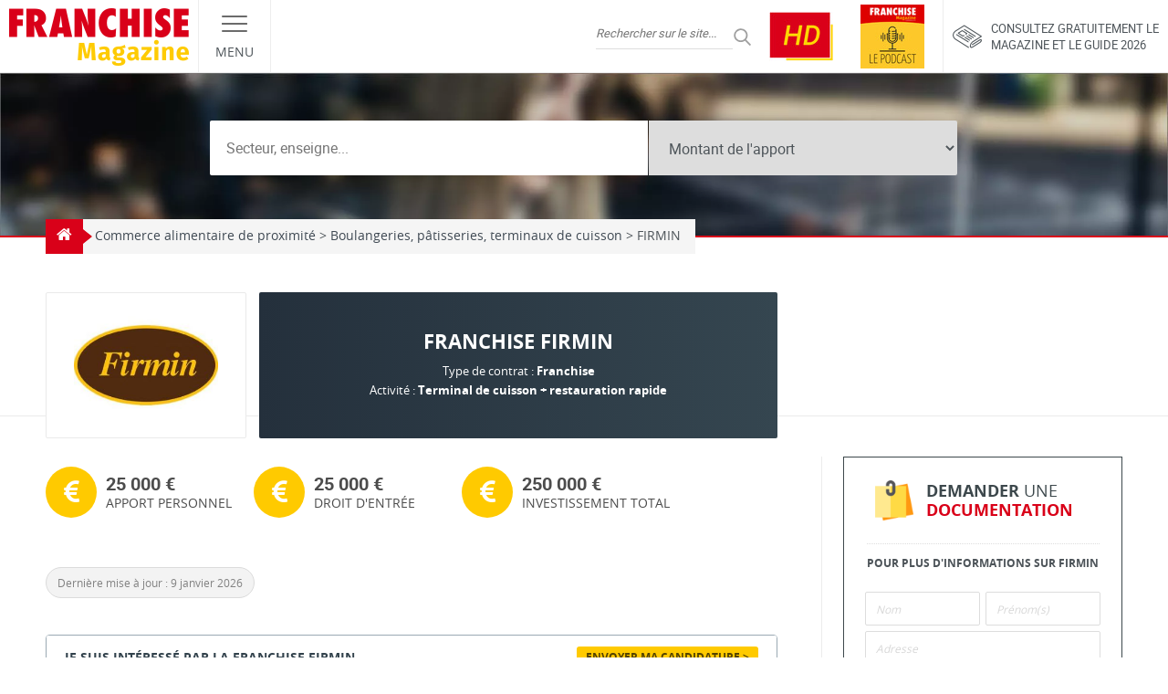

--- FILE ---
content_type: text/html; charset=UTF-8
request_url: https://www.franchise-magazine.com/franchise/franchise-firmin
body_size: 37743
content:
<!DOCTYPE html>
<html lang="fr-FR">

<head><meta charset="UTF-8"><script>if(navigator.userAgent.match(/MSIE|Internet Explorer/i)||navigator.userAgent.match(/Trident\/7\..*?rv:11/i)){var href=document.location.href;if(!href.match(/[?&]nowprocket/)){if(href.indexOf("?")==-1){if(href.indexOf("#")==-1){document.location.href=href+"?nowprocket=1"}else{document.location.href=href.replace("#","?nowprocket=1#")}}else{if(href.indexOf("#")==-1){document.location.href=href+"&nowprocket=1"}else{document.location.href=href.replace("#","&nowprocket=1#")}}}}</script><script>(()=>{class RocketLazyLoadScripts{constructor(){this.v="2.0.4",this.userEvents=["keydown","keyup","mousedown","mouseup","mousemove","mouseover","mouseout","touchmove","touchstart","touchend","touchcancel","wheel","click","dblclick","input"],this.attributeEvents=["onblur","onclick","oncontextmenu","ondblclick","onfocus","onmousedown","onmouseenter","onmouseleave","onmousemove","onmouseout","onmouseover","onmouseup","onmousewheel","onscroll","onsubmit"]}async t(){this.i(),this.o(),/iP(ad|hone)/.test(navigator.userAgent)&&this.h(),this.u(),this.l(this),this.m(),this.k(this),this.p(this),this._(),await Promise.all([this.R(),this.L()]),this.lastBreath=Date.now(),this.S(this),this.P(),this.D(),this.O(),this.M(),await this.C(this.delayedScripts.normal),await this.C(this.delayedScripts.defer),await this.C(this.delayedScripts.async),await this.T(),await this.F(),await this.j(),await this.A(),window.dispatchEvent(new Event("rocket-allScriptsLoaded")),this.everythingLoaded=!0,this.lastTouchEnd&&await new Promise(t=>setTimeout(t,500-Date.now()+this.lastTouchEnd)),this.I(),this.H(),this.U(),this.W()}i(){this.CSPIssue=sessionStorage.getItem("rocketCSPIssue"),document.addEventListener("securitypolicyviolation",t=>{this.CSPIssue||"script-src-elem"!==t.violatedDirective||"data"!==t.blockedURI||(this.CSPIssue=!0,sessionStorage.setItem("rocketCSPIssue",!0))},{isRocket:!0})}o(){window.addEventListener("pageshow",t=>{this.persisted=t.persisted,this.realWindowLoadedFired=!0},{isRocket:!0}),window.addEventListener("pagehide",()=>{this.onFirstUserAction=null},{isRocket:!0})}h(){let t;function e(e){t=e}window.addEventListener("touchstart",e,{isRocket:!0}),window.addEventListener("touchend",function i(o){o.changedTouches[0]&&t.changedTouches[0]&&Math.abs(o.changedTouches[0].pageX-t.changedTouches[0].pageX)<10&&Math.abs(o.changedTouches[0].pageY-t.changedTouches[0].pageY)<10&&o.timeStamp-t.timeStamp<200&&(window.removeEventListener("touchstart",e,{isRocket:!0}),window.removeEventListener("touchend",i,{isRocket:!0}),"INPUT"===o.target.tagName&&"text"===o.target.type||(o.target.dispatchEvent(new TouchEvent("touchend",{target:o.target,bubbles:!0})),o.target.dispatchEvent(new MouseEvent("mouseover",{target:o.target,bubbles:!0})),o.target.dispatchEvent(new PointerEvent("click",{target:o.target,bubbles:!0,cancelable:!0,detail:1,clientX:o.changedTouches[0].clientX,clientY:o.changedTouches[0].clientY})),event.preventDefault()))},{isRocket:!0})}q(t){this.userActionTriggered||("mousemove"!==t.type||this.firstMousemoveIgnored?"keyup"===t.type||"mouseover"===t.type||"mouseout"===t.type||(this.userActionTriggered=!0,this.onFirstUserAction&&this.onFirstUserAction()):this.firstMousemoveIgnored=!0),"click"===t.type&&t.preventDefault(),t.stopPropagation(),t.stopImmediatePropagation(),"touchstart"===this.lastEvent&&"touchend"===t.type&&(this.lastTouchEnd=Date.now()),"click"===t.type&&(this.lastTouchEnd=0),this.lastEvent=t.type,t.composedPath&&t.composedPath()[0].getRootNode()instanceof ShadowRoot&&(t.rocketTarget=t.composedPath()[0]),this.savedUserEvents.push(t)}u(){this.savedUserEvents=[],this.userEventHandler=this.q.bind(this),this.userEvents.forEach(t=>window.addEventListener(t,this.userEventHandler,{passive:!1,isRocket:!0})),document.addEventListener("visibilitychange",this.userEventHandler,{isRocket:!0})}U(){this.userEvents.forEach(t=>window.removeEventListener(t,this.userEventHandler,{passive:!1,isRocket:!0})),document.removeEventListener("visibilitychange",this.userEventHandler,{isRocket:!0}),this.savedUserEvents.forEach(t=>{(t.rocketTarget||t.target).dispatchEvent(new window[t.constructor.name](t.type,t))})}m(){const t="return false",e=Array.from(this.attributeEvents,t=>"data-rocket-"+t),i="["+this.attributeEvents.join("],[")+"]",o="[data-rocket-"+this.attributeEvents.join("],[data-rocket-")+"]",s=(e,i,o)=>{o&&o!==t&&(e.setAttribute("data-rocket-"+i,o),e["rocket"+i]=new Function("event",o),e.setAttribute(i,t))};new MutationObserver(t=>{for(const n of t)"attributes"===n.type&&(n.attributeName.startsWith("data-rocket-")||this.everythingLoaded?n.attributeName.startsWith("data-rocket-")&&this.everythingLoaded&&this.N(n.target,n.attributeName.substring(12)):s(n.target,n.attributeName,n.target.getAttribute(n.attributeName))),"childList"===n.type&&n.addedNodes.forEach(t=>{if(t.nodeType===Node.ELEMENT_NODE)if(this.everythingLoaded)for(const i of[t,...t.querySelectorAll(o)])for(const t of i.getAttributeNames())e.includes(t)&&this.N(i,t.substring(12));else for(const e of[t,...t.querySelectorAll(i)])for(const t of e.getAttributeNames())this.attributeEvents.includes(t)&&s(e,t,e.getAttribute(t))})}).observe(document,{subtree:!0,childList:!0,attributeFilter:[...this.attributeEvents,...e]})}I(){this.attributeEvents.forEach(t=>{document.querySelectorAll("[data-rocket-"+t+"]").forEach(e=>{this.N(e,t)})})}N(t,e){const i=t.getAttribute("data-rocket-"+e);i&&(t.setAttribute(e,i),t.removeAttribute("data-rocket-"+e))}k(t){Object.defineProperty(HTMLElement.prototype,"onclick",{get(){return this.rocketonclick||null},set(e){this.rocketonclick=e,this.setAttribute(t.everythingLoaded?"onclick":"data-rocket-onclick","this.rocketonclick(event)")}})}S(t){function e(e,i){let o=e[i];e[i]=null,Object.defineProperty(e,i,{get:()=>o,set(s){t.everythingLoaded?o=s:e["rocket"+i]=o=s}})}e(document,"onreadystatechange"),e(window,"onload"),e(window,"onpageshow");try{Object.defineProperty(document,"readyState",{get:()=>t.rocketReadyState,set(e){t.rocketReadyState=e},configurable:!0}),document.readyState="loading"}catch(t){console.log("WPRocket DJE readyState conflict, bypassing")}}l(t){this.originalAddEventListener=EventTarget.prototype.addEventListener,this.originalRemoveEventListener=EventTarget.prototype.removeEventListener,this.savedEventListeners=[],EventTarget.prototype.addEventListener=function(e,i,o){o&&o.isRocket||!t.B(e,this)&&!t.userEvents.includes(e)||t.B(e,this)&&!t.userActionTriggered||e.startsWith("rocket-")||t.everythingLoaded?t.originalAddEventListener.call(this,e,i,o):(t.savedEventListeners.push({target:this,remove:!1,type:e,func:i,options:o}),"mouseenter"!==e&&"mouseleave"!==e||t.originalAddEventListener.call(this,e,t.savedUserEvents.push,o))},EventTarget.prototype.removeEventListener=function(e,i,o){o&&o.isRocket||!t.B(e,this)&&!t.userEvents.includes(e)||t.B(e,this)&&!t.userActionTriggered||e.startsWith("rocket-")||t.everythingLoaded?t.originalRemoveEventListener.call(this,e,i,o):t.savedEventListeners.push({target:this,remove:!0,type:e,func:i,options:o})}}J(t,e){this.savedEventListeners=this.savedEventListeners.filter(i=>{let o=i.type,s=i.target||window;return e!==o||t!==s||(this.B(o,s)&&(i.type="rocket-"+o),this.$(i),!1)})}H(){EventTarget.prototype.addEventListener=this.originalAddEventListener,EventTarget.prototype.removeEventListener=this.originalRemoveEventListener,this.savedEventListeners.forEach(t=>this.$(t))}$(t){t.remove?this.originalRemoveEventListener.call(t.target,t.type,t.func,t.options):this.originalAddEventListener.call(t.target,t.type,t.func,t.options)}p(t){let e;function i(e){return t.everythingLoaded?e:e.split(" ").map(t=>"load"===t||t.startsWith("load.")?"rocket-jquery-load":t).join(" ")}function o(o){function s(e){const s=o.fn[e];o.fn[e]=o.fn.init.prototype[e]=function(){return this[0]===window&&t.userActionTriggered&&("string"==typeof arguments[0]||arguments[0]instanceof String?arguments[0]=i(arguments[0]):"object"==typeof arguments[0]&&Object.keys(arguments[0]).forEach(t=>{const e=arguments[0][t];delete arguments[0][t],arguments[0][i(t)]=e})),s.apply(this,arguments),this}}if(o&&o.fn&&!t.allJQueries.includes(o)){const e={DOMContentLoaded:[],"rocket-DOMContentLoaded":[]};for(const t in e)document.addEventListener(t,()=>{e[t].forEach(t=>t())},{isRocket:!0});o.fn.ready=o.fn.init.prototype.ready=function(i){function s(){parseInt(o.fn.jquery)>2?setTimeout(()=>i.bind(document)(o)):i.bind(document)(o)}return"function"==typeof i&&(t.realDomReadyFired?!t.userActionTriggered||t.fauxDomReadyFired?s():e["rocket-DOMContentLoaded"].push(s):e.DOMContentLoaded.push(s)),o([])},s("on"),s("one"),s("off"),t.allJQueries.push(o)}e=o}t.allJQueries=[],o(window.jQuery),Object.defineProperty(window,"jQuery",{get:()=>e,set(t){o(t)}})}P(){const t=new Map;document.write=document.writeln=function(e){const i=document.currentScript,o=document.createRange(),s=i.parentElement;let n=t.get(i);void 0===n&&(n=i.nextSibling,t.set(i,n));const c=document.createDocumentFragment();o.setStart(c,0),c.appendChild(o.createContextualFragment(e)),s.insertBefore(c,n)}}async R(){return new Promise(t=>{this.userActionTriggered?t():this.onFirstUserAction=t})}async L(){return new Promise(t=>{document.addEventListener("DOMContentLoaded",()=>{this.realDomReadyFired=!0,t()},{isRocket:!0})})}async j(){return this.realWindowLoadedFired?Promise.resolve():new Promise(t=>{window.addEventListener("load",t,{isRocket:!0})})}M(){this.pendingScripts=[];this.scriptsMutationObserver=new MutationObserver(t=>{for(const e of t)e.addedNodes.forEach(t=>{"SCRIPT"!==t.tagName||t.noModule||t.isWPRocket||this.pendingScripts.push({script:t,promise:new Promise(e=>{const i=()=>{const i=this.pendingScripts.findIndex(e=>e.script===t);i>=0&&this.pendingScripts.splice(i,1),e()};t.addEventListener("load",i,{isRocket:!0}),t.addEventListener("error",i,{isRocket:!0}),setTimeout(i,1e3)})})})}),this.scriptsMutationObserver.observe(document,{childList:!0,subtree:!0})}async F(){await this.X(),this.pendingScripts.length?(await this.pendingScripts[0].promise,await this.F()):this.scriptsMutationObserver.disconnect()}D(){this.delayedScripts={normal:[],async:[],defer:[]},document.querySelectorAll("script[type$=rocketlazyloadscript]").forEach(t=>{t.hasAttribute("data-rocket-src")?t.hasAttribute("async")&&!1!==t.async?this.delayedScripts.async.push(t):t.hasAttribute("defer")&&!1!==t.defer||"module"===t.getAttribute("data-rocket-type")?this.delayedScripts.defer.push(t):this.delayedScripts.normal.push(t):this.delayedScripts.normal.push(t)})}async _(){await this.L();let t=[];document.querySelectorAll("script[type$=rocketlazyloadscript][data-rocket-src]").forEach(e=>{let i=e.getAttribute("data-rocket-src");if(i&&!i.startsWith("data:")){i.startsWith("//")&&(i=location.protocol+i);try{const o=new URL(i).origin;o!==location.origin&&t.push({src:o,crossOrigin:e.crossOrigin||"module"===e.getAttribute("data-rocket-type")})}catch(t){}}}),t=[...new Map(t.map(t=>[JSON.stringify(t),t])).values()],this.Y(t,"preconnect")}async G(t){if(await this.K(),!0!==t.noModule||!("noModule"in HTMLScriptElement.prototype))return new Promise(e=>{let i;function o(){(i||t).setAttribute("data-rocket-status","executed"),e()}try{if(navigator.userAgent.includes("Firefox/")||""===navigator.vendor||this.CSPIssue)i=document.createElement("script"),[...t.attributes].forEach(t=>{let e=t.nodeName;"type"!==e&&("data-rocket-type"===e&&(e="type"),"data-rocket-src"===e&&(e="src"),i.setAttribute(e,t.nodeValue))}),t.text&&(i.text=t.text),t.nonce&&(i.nonce=t.nonce),i.hasAttribute("src")?(i.addEventListener("load",o,{isRocket:!0}),i.addEventListener("error",()=>{i.setAttribute("data-rocket-status","failed-network"),e()},{isRocket:!0}),setTimeout(()=>{i.isConnected||e()},1)):(i.text=t.text,o()),i.isWPRocket=!0,t.parentNode.replaceChild(i,t);else{const i=t.getAttribute("data-rocket-type"),s=t.getAttribute("data-rocket-src");i?(t.type=i,t.removeAttribute("data-rocket-type")):t.removeAttribute("type"),t.addEventListener("load",o,{isRocket:!0}),t.addEventListener("error",i=>{this.CSPIssue&&i.target.src.startsWith("data:")?(console.log("WPRocket: CSP fallback activated"),t.removeAttribute("src"),this.G(t).then(e)):(t.setAttribute("data-rocket-status","failed-network"),e())},{isRocket:!0}),s?(t.fetchPriority="high",t.removeAttribute("data-rocket-src"),t.src=s):t.src="data:text/javascript;base64,"+window.btoa(unescape(encodeURIComponent(t.text)))}}catch(i){t.setAttribute("data-rocket-status","failed-transform"),e()}});t.setAttribute("data-rocket-status","skipped")}async C(t){const e=t.shift();return e?(e.isConnected&&await this.G(e),this.C(t)):Promise.resolve()}O(){this.Y([...this.delayedScripts.normal,...this.delayedScripts.defer,...this.delayedScripts.async],"preload")}Y(t,e){this.trash=this.trash||[];let i=!0;var o=document.createDocumentFragment();t.forEach(t=>{const s=t.getAttribute&&t.getAttribute("data-rocket-src")||t.src;if(s&&!s.startsWith("data:")){const n=document.createElement("link");n.href=s,n.rel=e,"preconnect"!==e&&(n.as="script",n.fetchPriority=i?"high":"low"),t.getAttribute&&"module"===t.getAttribute("data-rocket-type")&&(n.crossOrigin=!0),t.crossOrigin&&(n.crossOrigin=t.crossOrigin),t.integrity&&(n.integrity=t.integrity),t.nonce&&(n.nonce=t.nonce),o.appendChild(n),this.trash.push(n),i=!1}}),document.head.appendChild(o)}W(){this.trash.forEach(t=>t.remove())}async T(){try{document.readyState="interactive"}catch(t){}this.fauxDomReadyFired=!0;try{await this.K(),this.J(document,"readystatechange"),document.dispatchEvent(new Event("rocket-readystatechange")),await this.K(),document.rocketonreadystatechange&&document.rocketonreadystatechange(),await this.K(),this.J(document,"DOMContentLoaded"),document.dispatchEvent(new Event("rocket-DOMContentLoaded")),await this.K(),this.J(window,"DOMContentLoaded"),window.dispatchEvent(new Event("rocket-DOMContentLoaded"))}catch(t){console.error(t)}}async A(){try{document.readyState="complete"}catch(t){}try{await this.K(),this.J(document,"readystatechange"),document.dispatchEvent(new Event("rocket-readystatechange")),await this.K(),document.rocketonreadystatechange&&document.rocketonreadystatechange(),await this.K(),this.J(window,"load"),window.dispatchEvent(new Event("rocket-load")),await this.K(),window.rocketonload&&window.rocketonload(),await this.K(),this.allJQueries.forEach(t=>t(window).trigger("rocket-jquery-load")),await this.K(),this.J(window,"pageshow");const t=new Event("rocket-pageshow");t.persisted=this.persisted,window.dispatchEvent(t),await this.K(),window.rocketonpageshow&&window.rocketonpageshow({persisted:this.persisted})}catch(t){console.error(t)}}async K(){Date.now()-this.lastBreath>45&&(await this.X(),this.lastBreath=Date.now())}async X(){return document.hidden?new Promise(t=>setTimeout(t)):new Promise(t=>requestAnimationFrame(t))}B(t,e){return e===document&&"readystatechange"===t||(e===document&&"DOMContentLoaded"===t||(e===window&&"DOMContentLoaded"===t||(e===window&&"load"===t||e===window&&"pageshow"===t)))}static run(){(new RocketLazyLoadScripts).t()}}RocketLazyLoadScripts.run()})();</script>
  
  <meta name="viewport" content="width=device-width, initial-scale=1.0">
  <link rel="profile" href="http://gmpg.org/xfn/11">
  <link rel="pingback" href="https://www.franchise-magazine.com">

  <link rel="preload" href="https://www.franchise-magazine.com/wp-content/themes/frmag/fonts/opensans-regular.woff2" as="font" type="font/woff2" crossorigin>
  <link rel="preload" href="https://www.franchise-magazine.com/wp-content/themes/frmag/fonts/opensans-bold.woff2" as="font" type="font/woff2" crossorigin>
  <link rel="preload" href="https://www.franchise-magazine.com/wp-content/themes/frmag/fonts/roboto-regular.woff2" as="font" type="font/woff2" crossorigin>
  <link rel="preload" href="https://www.franchise-magazine.com/wp-content/themes/frmag/fonts/roboto-bold.woff2" as="font" type="font/woff2" crossorigin>

  <meta name="theme-color" content="#d90119">
  <meta name="msapplication-navbutton-color" content="#d90119">
  <meta name="apple-mobile-web-app-capable" content="yes">
  <meta name="apple-mobile-web-app-status-bar-style" content="#d90119">

  <meta name='robots' content='index, follow, max-image-preview:large, max-snippet:-1, max-video-preview:-1' />

	<!-- This site is optimized with the Yoast SEO plugin v26.7 - https://yoast.com/wordpress/plugins/seo/ -->
	<title>Devenir franchisé FIRMIN et ouvrir une franchise FIRMIN</title>
	<meta name="description" content="FIRMIN c&#039;est un concept fort qui réunit en un seul endroit la boulangerie, la pâtisserie, la restauration rapide. Nos pains sont pétris, et cuits sur place" />
	<link rel="canonical" href="https://www.franchise-magazine.com/franchise/franchise-firmin" />
	<meta property="og:locale" content="fr_FR" />
	<meta property="og:type" content="article" />
	<meta property="og:title" content="Devenir franchisé FIRMIN et ouvrir une franchise FIRMIN" />
	<meta property="og:description" content="FIRMIN c&#039;est un concept fort qui réunit en un seul endroit la boulangerie, la pâtisserie, la restauration rapide. Nos pains sont pétris, et cuits sur place" />
	<meta property="og:url" content="https://www.franchise-magazine.com/franchise/franchise-firmin" />
	<meta property="og:site_name" content="Franchise Magazine" />
	<meta property="article:modified_time" content="2026-01-09T20:00:27+00:00" />
	<meta name="twitter:card" content="summary_large_image" />
	<script type="application/ld+json" class="yoast-schema-graph">{"@context":"https://schema.org","@graph":[{"@type":"WebPage","@id":"https://www.franchise-magazine.com/franchise/franchise-firmin","url":"https://www.franchise-magazine.com/franchise/franchise-firmin","name":"Devenir franchisé FIRMIN et ouvrir une franchise FIRMIN","isPartOf":{"@id":"https://www.franchise-magazine.com/#website"},"datePublished":"2010-10-07T22:00:00+00:00","dateModified":"2026-01-09T20:00:27+00:00","description":"FIRMIN c'est un concept fort qui réunit en un seul endroit la boulangerie, la pâtisserie, la restauration rapide. Nos pains sont pétris, et cuits sur place","breadcrumb":{"@id":"https://www.franchise-magazine.com/franchise/franchise-firmin#breadcrumb"},"inLanguage":"fr-FR","potentialAction":[{"@type":"ReadAction","target":["https://www.franchise-magazine.com/franchise/franchise-firmin"]}]},{"@type":"BreadcrumbList","@id":"https://www.franchise-magazine.com/franchise/franchise-firmin#breadcrumb","itemListElement":[{"@type":"ListItem","position":1,"name":"Accueil","item":"https://www.franchise-magazine.com/"},{"@type":"ListItem","position":2,"name":"FIRMIN"}]},{"@type":"WebSite","@id":"https://www.franchise-magazine.com/#website","url":"https://www.franchise-magazine.com/","name":"Franchise Magazine","description":"","potentialAction":[{"@type":"SearchAction","target":{"@type":"EntryPoint","urlTemplate":"https://www.franchise-magazine.com/?s={search_term_string}"},"query-input":{"@type":"PropertyValueSpecification","valueRequired":true,"valueName":"search_term_string"}}],"inLanguage":"fr-FR"}]}</script>
	<!-- / Yoast SEO plugin. -->



<link rel="alternate" type="application/rss+xml" title="Franchise Magazine &raquo; Flux" href="https://www.franchise-magazine.com/feed" />
<link rel="alternate" type="application/rss+xml" title="Franchise Magazine &raquo; Flux des commentaires" href="https://www.franchise-magazine.com/comments/feed" />
<link rel="alternate" title="oEmbed (JSON)" type="application/json+oembed" href="https://www.franchise-magazine.com/wp-json/oembed/1.0/embed?url=https%3A%2F%2Fwww.franchise-magazine.com%2Ffranchise%2Ffranchise-firmin" />
<link rel="alternate" title="oEmbed (XML)" type="text/xml+oembed" href="https://www.franchise-magazine.com/wp-json/oembed/1.0/embed?url=https%3A%2F%2Fwww.franchise-magazine.com%2Ffranchise%2Ffranchise-firmin&#038;format=xml" />
<style id='wp-img-auto-sizes-contain-inline-css' type='text/css'>
img:is([sizes=auto i],[sizes^="auto," i]){contain-intrinsic-size:3000px 1500px}
/*# sourceURL=wp-img-auto-sizes-contain-inline-css */
</style>
<style id='wp-emoji-styles-inline-css' type='text/css'>

	img.wp-smiley, img.emoji {
		display: inline !important;
		border: none !important;
		box-shadow: none !important;
		height: 1em !important;
		width: 1em !important;
		margin: 0 0.07em !important;
		vertical-align: -0.1em !important;
		background: none !important;
		padding: 0 !important;
	}
/*# sourceURL=wp-emoji-styles-inline-css */
</style>
<style id='wp-block-library-inline-css' type='text/css'>
:root{--wp-block-synced-color:#7a00df;--wp-block-synced-color--rgb:122,0,223;--wp-bound-block-color:var(--wp-block-synced-color);--wp-editor-canvas-background:#ddd;--wp-admin-theme-color:#007cba;--wp-admin-theme-color--rgb:0,124,186;--wp-admin-theme-color-darker-10:#006ba1;--wp-admin-theme-color-darker-10--rgb:0,107,160.5;--wp-admin-theme-color-darker-20:#005a87;--wp-admin-theme-color-darker-20--rgb:0,90,135;--wp-admin-border-width-focus:2px}@media (min-resolution:192dpi){:root{--wp-admin-border-width-focus:1.5px}}.wp-element-button{cursor:pointer}:root .has-very-light-gray-background-color{background-color:#eee}:root .has-very-dark-gray-background-color{background-color:#313131}:root .has-very-light-gray-color{color:#eee}:root .has-very-dark-gray-color{color:#313131}:root .has-vivid-green-cyan-to-vivid-cyan-blue-gradient-background{background:linear-gradient(135deg,#00d084,#0693e3)}:root .has-purple-crush-gradient-background{background:linear-gradient(135deg,#34e2e4,#4721fb 50%,#ab1dfe)}:root .has-hazy-dawn-gradient-background{background:linear-gradient(135deg,#faaca8,#dad0ec)}:root .has-subdued-olive-gradient-background{background:linear-gradient(135deg,#fafae1,#67a671)}:root .has-atomic-cream-gradient-background{background:linear-gradient(135deg,#fdd79a,#004a59)}:root .has-nightshade-gradient-background{background:linear-gradient(135deg,#330968,#31cdcf)}:root .has-midnight-gradient-background{background:linear-gradient(135deg,#020381,#2874fc)}:root{--wp--preset--font-size--normal:16px;--wp--preset--font-size--huge:42px}.has-regular-font-size{font-size:1em}.has-larger-font-size{font-size:2.625em}.has-normal-font-size{font-size:var(--wp--preset--font-size--normal)}.has-huge-font-size{font-size:var(--wp--preset--font-size--huge)}.has-text-align-center{text-align:center}.has-text-align-left{text-align:left}.has-text-align-right{text-align:right}.has-fit-text{white-space:nowrap!important}#end-resizable-editor-section{display:none}.aligncenter{clear:both}.items-justified-left{justify-content:flex-start}.items-justified-center{justify-content:center}.items-justified-right{justify-content:flex-end}.items-justified-space-between{justify-content:space-between}.screen-reader-text{border:0;clip-path:inset(50%);height:1px;margin:-1px;overflow:hidden;padding:0;position:absolute;width:1px;word-wrap:normal!important}.screen-reader-text:focus{background-color:#ddd;clip-path:none;color:#444;display:block;font-size:1em;height:auto;left:5px;line-height:normal;padding:15px 23px 14px;text-decoration:none;top:5px;width:auto;z-index:100000}html :where(.has-border-color){border-style:solid}html :where([style*=border-top-color]){border-top-style:solid}html :where([style*=border-right-color]){border-right-style:solid}html :where([style*=border-bottom-color]){border-bottom-style:solid}html :where([style*=border-left-color]){border-left-style:solid}html :where([style*=border-width]){border-style:solid}html :where([style*=border-top-width]){border-top-style:solid}html :where([style*=border-right-width]){border-right-style:solid}html :where([style*=border-bottom-width]){border-bottom-style:solid}html :where([style*=border-left-width]){border-left-style:solid}html :where(img[class*=wp-image-]){height:auto;max-width:100%}:where(figure){margin:0 0 1em}html :where(.is-position-sticky){--wp-admin--admin-bar--position-offset:var(--wp-admin--admin-bar--height,0px)}@media screen and (max-width:600px){html :where(.is-position-sticky){--wp-admin--admin-bar--position-offset:0px}}

/*# sourceURL=wp-block-library-inline-css */
</style><style id='global-styles-inline-css' type='text/css'>
:root{--wp--preset--aspect-ratio--square: 1;--wp--preset--aspect-ratio--4-3: 4/3;--wp--preset--aspect-ratio--3-4: 3/4;--wp--preset--aspect-ratio--3-2: 3/2;--wp--preset--aspect-ratio--2-3: 2/3;--wp--preset--aspect-ratio--16-9: 16/9;--wp--preset--aspect-ratio--9-16: 9/16;--wp--preset--color--black: #000000;--wp--preset--color--cyan-bluish-gray: #abb8c3;--wp--preset--color--white: #ffffff;--wp--preset--color--pale-pink: #f78da7;--wp--preset--color--vivid-red: #cf2e2e;--wp--preset--color--luminous-vivid-orange: #ff6900;--wp--preset--color--luminous-vivid-amber: #fcb900;--wp--preset--color--light-green-cyan: #7bdcb5;--wp--preset--color--vivid-green-cyan: #00d084;--wp--preset--color--pale-cyan-blue: #8ed1fc;--wp--preset--color--vivid-cyan-blue: #0693e3;--wp--preset--color--vivid-purple: #9b51e0;--wp--preset--gradient--vivid-cyan-blue-to-vivid-purple: linear-gradient(135deg,rgb(6,147,227) 0%,rgb(155,81,224) 100%);--wp--preset--gradient--light-green-cyan-to-vivid-green-cyan: linear-gradient(135deg,rgb(122,220,180) 0%,rgb(0,208,130) 100%);--wp--preset--gradient--luminous-vivid-amber-to-luminous-vivid-orange: linear-gradient(135deg,rgb(252,185,0) 0%,rgb(255,105,0) 100%);--wp--preset--gradient--luminous-vivid-orange-to-vivid-red: linear-gradient(135deg,rgb(255,105,0) 0%,rgb(207,46,46) 100%);--wp--preset--gradient--very-light-gray-to-cyan-bluish-gray: linear-gradient(135deg,rgb(238,238,238) 0%,rgb(169,184,195) 100%);--wp--preset--gradient--cool-to-warm-spectrum: linear-gradient(135deg,rgb(74,234,220) 0%,rgb(151,120,209) 20%,rgb(207,42,186) 40%,rgb(238,44,130) 60%,rgb(251,105,98) 80%,rgb(254,248,76) 100%);--wp--preset--gradient--blush-light-purple: linear-gradient(135deg,rgb(255,206,236) 0%,rgb(152,150,240) 100%);--wp--preset--gradient--blush-bordeaux: linear-gradient(135deg,rgb(254,205,165) 0%,rgb(254,45,45) 50%,rgb(107,0,62) 100%);--wp--preset--gradient--luminous-dusk: linear-gradient(135deg,rgb(255,203,112) 0%,rgb(199,81,192) 50%,rgb(65,88,208) 100%);--wp--preset--gradient--pale-ocean: linear-gradient(135deg,rgb(255,245,203) 0%,rgb(182,227,212) 50%,rgb(51,167,181) 100%);--wp--preset--gradient--electric-grass: linear-gradient(135deg,rgb(202,248,128) 0%,rgb(113,206,126) 100%);--wp--preset--gradient--midnight: linear-gradient(135deg,rgb(2,3,129) 0%,rgb(40,116,252) 100%);--wp--preset--font-size--small: 13px;--wp--preset--font-size--medium: 20px;--wp--preset--font-size--large: 36px;--wp--preset--font-size--x-large: 42px;--wp--preset--spacing--20: 0.44rem;--wp--preset--spacing--30: 0.67rem;--wp--preset--spacing--40: 1rem;--wp--preset--spacing--50: 1.5rem;--wp--preset--spacing--60: 2.25rem;--wp--preset--spacing--70: 3.38rem;--wp--preset--spacing--80: 5.06rem;--wp--preset--shadow--natural: 6px 6px 9px rgba(0, 0, 0, 0.2);--wp--preset--shadow--deep: 12px 12px 50px rgba(0, 0, 0, 0.4);--wp--preset--shadow--sharp: 6px 6px 0px rgba(0, 0, 0, 0.2);--wp--preset--shadow--outlined: 6px 6px 0px -3px rgb(255, 255, 255), 6px 6px rgb(0, 0, 0);--wp--preset--shadow--crisp: 6px 6px 0px rgb(0, 0, 0);}:where(.is-layout-flex){gap: 0.5em;}:where(.is-layout-grid){gap: 0.5em;}body .is-layout-flex{display: flex;}.is-layout-flex{flex-wrap: wrap;align-items: center;}.is-layout-flex > :is(*, div){margin: 0;}body .is-layout-grid{display: grid;}.is-layout-grid > :is(*, div){margin: 0;}:where(.wp-block-columns.is-layout-flex){gap: 2em;}:where(.wp-block-columns.is-layout-grid){gap: 2em;}:where(.wp-block-post-template.is-layout-flex){gap: 1.25em;}:where(.wp-block-post-template.is-layout-grid){gap: 1.25em;}.has-black-color{color: var(--wp--preset--color--black) !important;}.has-cyan-bluish-gray-color{color: var(--wp--preset--color--cyan-bluish-gray) !important;}.has-white-color{color: var(--wp--preset--color--white) !important;}.has-pale-pink-color{color: var(--wp--preset--color--pale-pink) !important;}.has-vivid-red-color{color: var(--wp--preset--color--vivid-red) !important;}.has-luminous-vivid-orange-color{color: var(--wp--preset--color--luminous-vivid-orange) !important;}.has-luminous-vivid-amber-color{color: var(--wp--preset--color--luminous-vivid-amber) !important;}.has-light-green-cyan-color{color: var(--wp--preset--color--light-green-cyan) !important;}.has-vivid-green-cyan-color{color: var(--wp--preset--color--vivid-green-cyan) !important;}.has-pale-cyan-blue-color{color: var(--wp--preset--color--pale-cyan-blue) !important;}.has-vivid-cyan-blue-color{color: var(--wp--preset--color--vivid-cyan-blue) !important;}.has-vivid-purple-color{color: var(--wp--preset--color--vivid-purple) !important;}.has-black-background-color{background-color: var(--wp--preset--color--black) !important;}.has-cyan-bluish-gray-background-color{background-color: var(--wp--preset--color--cyan-bluish-gray) !important;}.has-white-background-color{background-color: var(--wp--preset--color--white) !important;}.has-pale-pink-background-color{background-color: var(--wp--preset--color--pale-pink) !important;}.has-vivid-red-background-color{background-color: var(--wp--preset--color--vivid-red) !important;}.has-luminous-vivid-orange-background-color{background-color: var(--wp--preset--color--luminous-vivid-orange) !important;}.has-luminous-vivid-amber-background-color{background-color: var(--wp--preset--color--luminous-vivid-amber) !important;}.has-light-green-cyan-background-color{background-color: var(--wp--preset--color--light-green-cyan) !important;}.has-vivid-green-cyan-background-color{background-color: var(--wp--preset--color--vivid-green-cyan) !important;}.has-pale-cyan-blue-background-color{background-color: var(--wp--preset--color--pale-cyan-blue) !important;}.has-vivid-cyan-blue-background-color{background-color: var(--wp--preset--color--vivid-cyan-blue) !important;}.has-vivid-purple-background-color{background-color: var(--wp--preset--color--vivid-purple) !important;}.has-black-border-color{border-color: var(--wp--preset--color--black) !important;}.has-cyan-bluish-gray-border-color{border-color: var(--wp--preset--color--cyan-bluish-gray) !important;}.has-white-border-color{border-color: var(--wp--preset--color--white) !important;}.has-pale-pink-border-color{border-color: var(--wp--preset--color--pale-pink) !important;}.has-vivid-red-border-color{border-color: var(--wp--preset--color--vivid-red) !important;}.has-luminous-vivid-orange-border-color{border-color: var(--wp--preset--color--luminous-vivid-orange) !important;}.has-luminous-vivid-amber-border-color{border-color: var(--wp--preset--color--luminous-vivid-amber) !important;}.has-light-green-cyan-border-color{border-color: var(--wp--preset--color--light-green-cyan) !important;}.has-vivid-green-cyan-border-color{border-color: var(--wp--preset--color--vivid-green-cyan) !important;}.has-pale-cyan-blue-border-color{border-color: var(--wp--preset--color--pale-cyan-blue) !important;}.has-vivid-cyan-blue-border-color{border-color: var(--wp--preset--color--vivid-cyan-blue) !important;}.has-vivid-purple-border-color{border-color: var(--wp--preset--color--vivid-purple) !important;}.has-vivid-cyan-blue-to-vivid-purple-gradient-background{background: var(--wp--preset--gradient--vivid-cyan-blue-to-vivid-purple) !important;}.has-light-green-cyan-to-vivid-green-cyan-gradient-background{background: var(--wp--preset--gradient--light-green-cyan-to-vivid-green-cyan) !important;}.has-luminous-vivid-amber-to-luminous-vivid-orange-gradient-background{background: var(--wp--preset--gradient--luminous-vivid-amber-to-luminous-vivid-orange) !important;}.has-luminous-vivid-orange-to-vivid-red-gradient-background{background: var(--wp--preset--gradient--luminous-vivid-orange-to-vivid-red) !important;}.has-very-light-gray-to-cyan-bluish-gray-gradient-background{background: var(--wp--preset--gradient--very-light-gray-to-cyan-bluish-gray) !important;}.has-cool-to-warm-spectrum-gradient-background{background: var(--wp--preset--gradient--cool-to-warm-spectrum) !important;}.has-blush-light-purple-gradient-background{background: var(--wp--preset--gradient--blush-light-purple) !important;}.has-blush-bordeaux-gradient-background{background: var(--wp--preset--gradient--blush-bordeaux) !important;}.has-luminous-dusk-gradient-background{background: var(--wp--preset--gradient--luminous-dusk) !important;}.has-pale-ocean-gradient-background{background: var(--wp--preset--gradient--pale-ocean) !important;}.has-electric-grass-gradient-background{background: var(--wp--preset--gradient--electric-grass) !important;}.has-midnight-gradient-background{background: var(--wp--preset--gradient--midnight) !important;}.has-small-font-size{font-size: var(--wp--preset--font-size--small) !important;}.has-medium-font-size{font-size: var(--wp--preset--font-size--medium) !important;}.has-large-font-size{font-size: var(--wp--preset--font-size--large) !important;}.has-x-large-font-size{font-size: var(--wp--preset--font-size--x-large) !important;}
/*# sourceURL=global-styles-inline-css */
</style>

<style id='classic-theme-styles-inline-css' type='text/css'>
/*! This file is auto-generated */
.wp-block-button__link{color:#fff;background-color:#32373c;border-radius:9999px;box-shadow:none;text-decoration:none;padding:calc(.667em + 2px) calc(1.333em + 2px);font-size:1.125em}.wp-block-file__button{background:#32373c;color:#fff;text-decoration:none}
/*# sourceURL=/wp-includes/css/classic-themes.min.css */
</style>
<link rel='stylesheet' id='owlcarousel-styles-css' href='https://www.franchise-magazine.com/wp-content/plugins/pqp-ad-management/assets/js/vendors/owlcarousel/assets/owl.carousel.min.css?ver=1768468384' type='text/css' media='all' />
<link data-minify="1" rel='stylesheet' id='pqp_ad_management_styles-css' href='https://www.franchise-magazine.com/wp-content/cache/min/1/wp-content/plugins/pqp-ad-management/assets/css/front.css?ver=1768469034' type='text/css' media='all' />
<link data-minify="1" rel='stylesheet' id='franchise-magazine-fonts-css' href='https://www.franchise-magazine.com/wp-content/cache/min/1/wp-content/themes/frmag/css/fonts.css?ver=1768469034' type='text/css' media='all' />
<link data-minify="1" rel='stylesheet' id='franchise-magazine-style-css' href='https://www.franchise-magazine.com/wp-content/cache/min/1/wp-content/themes/frmag/style.css?ver=1768469034' type='text/css' media='all' />
<link data-minify="1" rel='stylesheet' id='font-awesome-styles-css' href='https://www.franchise-magazine.com/wp-content/cache/min/1/wp-content/themes/frmag/css/font-awesome.css?ver=1768469034' type='text/css' media='all' />
<link data-minify="1" rel='stylesheet' id='intlTelInput-style-css' href='https://www.franchise-magazine.com/wp-content/cache/min/1/wp-content/themes/frmag/css/intlTelInput.css?ver=1768469034' type='text/css' media='all' />
<link rel='stylesheet' id='fancybox-styles-css' href='https://www.franchise-magazine.com/wp-content/themes/frmag/js/fancybox/dist/jquery.fancybox.min.css?ver=1768468384' type='text/css' media='all' />
<link data-minify="1" rel='stylesheet' id='franchise-magazine-custom-style-css' href='https://www.franchise-magazine.com/wp-content/cache/min/1/wp-content/themes/frmag/css/custom.css?ver=1768469034' type='text/css' media='all' />
<link data-minify="1" rel='stylesheet' id='sib-front-css-css' href='https://www.franchise-magazine.com/wp-content/cache/min/1/wp-content/plugins/mailin/css/mailin-front.css?ver=1768469034' type='text/css' media='all' />
<script type="rocketlazyloadscript" data-rocket-type="text/javascript" data-rocket-src="https://www.franchise-magazine.com/wp-includes/js/jquery/jquery.min.js?ver=1768468384" id="jquery-core-js" data-rocket-defer defer></script>
<script type="rocketlazyloadscript" data-rocket-type="text/javascript" data-rocket-src="https://www.franchise-magazine.com/wp-includes/js/jquery/jquery-migrate.min.js?ver=1768468384" id="jquery-migrate-js" data-rocket-defer defer></script>
<script type="rocketlazyloadscript" data-rocket-type="text/javascript" data-rocket-src="https://www.franchise-magazine.com/wp-content/plugins/pqp-ad-management/assets/js/vendors/owlcarousel/owl.carousel.min.js?ver=1768468384" id="owlcarousel-scripts-js" data-rocket-defer defer></script>
<script type="rocketlazyloadscript" data-minify="1" data-rocket-type="text/javascript" data-rocket-src="https://www.franchise-magazine.com/wp-content/cache/min/1/wp-content/plugins/pqp-ad-management/assets/js/front/scripts.js?ver=1768469034" id="pqp_ad_management_scripts-js" data-rocket-defer defer></script>
<script type="rocketlazyloadscript" data-rocket-type="text/javascript" data-rocket-src="https://www.franchise-magazine.com/wp-content/themes/frmag/js/jquery-throttle-debounce.min.js?ver=1768468384" id="jquery-throttle-debounce.min.js-js" data-rocket-defer defer></script>
<script type="rocketlazyloadscript" data-minify="1" data-rocket-type="text/javascript" data-rocket-src="https://www.franchise-magazine.com/wp-content/cache/min/1/wp-content/themes/frmag/js/intlTelInput.js?ver=1768469034" id="intlTelInput-js" data-rocket-defer defer></script>
<script type="rocketlazyloadscript" data-rocket-type="text/javascript" data-rocket-src="https://www.franchise-magazine.com/wp-content/themes/frmag/js/fancybox/dist/jquery.fancybox.min.js?ver=1768468384" id="fancybox-scripts-js" data-rocket-defer defer></script>
<script type="text/javascript" id="franchise_magazine_js-js-extra">
/* <![CDATA[ */
var FRMAG_VARS = {"ajax_url":"https://www.franchise-magazine.com/wp-admin/admin-ajax.php","nonce":"23497f159a"};
//# sourceURL=franchise_magazine_js-js-extra
/* ]]> */
</script>
<script type="rocketlazyloadscript" data-minify="1" data-rocket-type="text/javascript" data-rocket-src="https://www.franchise-magazine.com/wp-content/cache/min/1/wp-content/themes/frmag/js/franchise-magazine.jquery.js?ver=1768469034" id="franchise_magazine_js-js" data-rocket-defer defer></script>
<script type="rocketlazyloadscript" data-minify="1" data-rocket-type="text/javascript" data-rocket-src="https://www.franchise-magazine.com/wp-content/cache/min/1/wp-content/themes/frmag/js/enseignes.jquery.js?ver=1768469034" id="enseignes_js-js" data-rocket-defer defer></script>
<script type="rocketlazyloadscript" data-minify="1" data-rocket-type="text/javascript" data-rocket-src="https://www.franchise-magazine.com/wp-content/cache/min/1/wp-content/themes/frmag/js/lclk.js?ver=1768469034" id="lclk-js" data-rocket-defer defer></script>
<script type="rocketlazyloadscript" data-minify="1" data-rocket-type="text/javascript" data-rocket-src="https://www.franchise-magazine.com/wp-content/cache/min/1/wp-content/themes/frmag/js/jquery.fitvids.js?ver=1768469034" id="fitvids-script-js" data-rocket-defer defer></script>
<script type="rocketlazyloadscript" data-minify="1" data-rocket-type="text/javascript" data-rocket-src="https://www.franchise-magazine.com/wp-content/cache/min/1/wp-content/themes/frmag/js/custom.js?ver=1768469034" id="franchise_magazine_custom_js-js" data-rocket-defer defer></script>
<script type="text/javascript" id="sib-front-js-js-extra">
/* <![CDATA[ */
var sibErrMsg = {"invalidMail":"Veuillez entrer une adresse e-mail valide.","requiredField":"Veuillez compl\u00e9ter les champs obligatoires.","invalidDateFormat":"Veuillez entrer une date valide.","invalidSMSFormat":"Veuillez entrer une num\u00e9ro de t\u00e9l\u00e9phone valide."};
var ajax_sib_front_object = {"ajax_url":"https://www.franchise-magazine.com/wp-admin/admin-ajax.php","ajax_nonce":"99cca048cd","flag_url":"https://www.franchise-magazine.com/wp-content/plugins/mailin/img/flags/"};
//# sourceURL=sib-front-js-js-extra
/* ]]> */
</script>
<script type="rocketlazyloadscript" data-minify="1" data-rocket-type="text/javascript" data-rocket-src="https://www.franchise-magazine.com/wp-content/cache/min/1/wp-content/plugins/mailin/js/mailin-front.js?ver=1768469034" id="sib-front-js-js" data-rocket-defer defer></script>
<link rel="https://api.w.org/" href="https://www.franchise-magazine.com/wp-json/" /><link rel="alternate" title="JSON" type="application/json" href="https://www.franchise-magazine.com/wp-json/wp/v2/enseignes/31493" /><link rel="EditURI" type="application/rsd+xml" title="RSD" href="https://www.franchise-magazine.com/xmlrpc.php?rsd" />

<link rel='shortlink' href='https://www.franchise-magazine.com/?p=31493' />
<script type="rocketlazyloadscript" data-minify="1" data-rocket-type="text/javascript" data-rocket-src="https://www.franchise-magazine.com/wp-content/cache/min/1/sdk/1.1/wonderpush-loader.min.js?ver=1768469065" async></script>
<script type="rocketlazyloadscript" data-rocket-type="text/javascript">
  window.WonderPush = window.WonderPush || [];
  window.WonderPush.push(['init', {"customDomain":"https:\/\/www.franchise-magazine.com\/wp-content\/plugins\/mailin\/","serviceWorkerUrl":"wonderpush-worker-loader.min.js?webKey=8c886aaa4214bb56a7c35a42b9c664078a77929f59370ef94c8af2b21edd77ba","frameUrl":"wonderpush.min.html","webKey":"8c886aaa4214bb56a7c35a42b9c664078a77929f59370ef94c8af2b21edd77ba"}]);
</script>  
    <script nowprocket>
    (function(w, d, s, l, i) {
      w[l] = w[l] || [];
      w[l].push({
        'gtm.start': new Date().getTime(),
        event: 'gtm.js'
      });
      var f = d.getElementsByTagName(s)[0],
        j = d.createElement(s),
        dl = l != 'dataLayer' ? '&l=' + l : '';
      j.async = true;
      j.src =
        'https://www.googletagmanager.com/gtm.js?id=' + i + dl;
      f.parentNode.insertBefore(j, f);
    })(window, document, 'script', 'dataLayer', 'GTM-5PL9ZWL');
  </script>
  
  
  <link rel="icon" href="https://www.franchise-magazine.com/wp-content/themes/frmag/img/favico.png">
  <script type="rocketlazyloadscript" data-rocket-src="https://www.franchise-magazine.com/wp-content/themes/frmag/js/jquery.nice-select.min.js" data-rocket-defer defer></script>
  <script type="rocketlazyloadscript" data-rocket-type="text/javascript" data-rocket-src="https://www.franchise-magazine.com/wp-content/themes/frmag/js/jquery.validate.min.js" data-rocket-defer defer></script>

    <link type="application/rss+xml" rel="alternate" title="Franchise Magazine - Flux RSS Podcasts" href="https://www.franchise-magazine.com/feed/le-podcast" />
<link rel='stylesheet' id='short-pixel-bar.min.css-css' href='https://www.franchise-magazine.com/wp-content/plugins/shortpixel-image-optimiser/res/css/short-pixel-bar.min.css?ver=1768468384' type='text/css' media='all' />
<link data-minify="1" rel='stylesheet' id='video-consent-modal-style-css' href='https://www.franchise-magazine.com/wp-content/cache/min/1/wp-content/themes/frmag/css/video-consent-modal.css?ver=1768469034' type='text/css' media='all' />
<meta name="generator" content="WP Rocket 3.19.4" data-wpr-features="wpr_delay_js wpr_defer_js wpr_minify_js wpr_lazyload_images wpr_lazyload_iframes wpr_minify_css wpr_preload_links wpr_desktop" /></head>

<style type="text/css">
  .iti-flag {
    background-image: url("https://www.franchise-magazine.com/wp-content/themes/frmag/img/flags.png");
  }

  @media (-webkit-min-device-pixel-ratio: 2),
  (min-resolution: 192dpi) {
    .iti-flag {
      background-image: url("https://www.franchise-magazine.com/wp-content/themes/frmag/img/flags@2x.png");
    }
  }
</style>

    <body class="wp-singular enseignes-template-default single single-enseignes postid-31493 wp-theme-frmag not-home">
    
        <noscript nowprocket><iframe src="https://www.googletagmanager.com/ns.html?id=GTM-5PL9ZWL" height="0" width="0" style="display:none;visibility:hidden"></iframe></noscript>
    
    <div data-rocket-location-hash="57eb0956558bf7ad8062fd5c02b81560" id="page" class="hfeed site">

      <header data-rocket-location-hash="e6dec5522a8b56befa615ed1945d2e58" id="masthead" class="site-header" role="banner">
        <nav id="site-navigation" class="main-navigation" role="navigation">

          <div class="main-menu">
            <div class="menu-left">
                            <div data-lclk="aHR0cHM6Ly93d3cuZnJhbmNoaXNlLW1hZ2F6aW5lLmNvbQ==" class="head-item lclk" id="logo">
                                  <img src="data:image/svg+xml,%3Csvg%20xmlns='http://www.w3.org/2000/svg'%20viewBox='0%200%20197%2063'%3E%3C/svg%3E" alt="Franchise Magazine" width="197" height="63" data-lazy-src="https://www.franchise-magazine.com/wp-content/themes/frmag/img/logo.png" />
                              </div>

              <div class="head-item bmenu">
                <div class="container_menu_lines">
                  <div id="nav-icon3">
                    <span></span>
                    <span></span>
                    <span></span>
                    <span></span>
                  </div>
                </div>
                <span class="container_menu_lines">Menu</span>
              </div>
            </div>

            <div class="menu-right">

              <form method="get" class="head-item search_form global_sfd" action="/">
                <label>
                  <input type="search" class="search_field" placeholder="Rechercher sur le site..." value="" name="s">
                </label>
                <input type="submit" class="search_submit" value="">

                <span class="mention_global_search">2 caractères minimum requis</span>
              </form>

                            <a href="https://www.franchise-magazine.com/interviews-videos" title="Regardez les interviews des franchiseurs en vidéo" class="head-item podcasts-button">
                <img src="data:image/svg+xml,%3Csvg%20xmlns='http://www.w3.org/2000/svg'%20viewBox='0%200%2070%2054'%3E%3C/svg%3E" alt="Miniature Interviews Vidéos" width="70" height="54" data-lazy-src="https://www.franchise-magazine.com/wp-content/themes/frmag/img/logoHD-video.jpg" />
                <strong class="head-item-text">
                  Regardez les interviews <br />des franchiseurs en vidéo
                </strong>
              </a>
              
              <a href="https://www.franchise-magazine.com/podcasts" title="Écoutez les interviews des franchiseurs en Podcast" class="head-item podcasts-button">
                <img src="data:image/svg+xml,%3Csvg%20xmlns='http://www.w3.org/2000/svg'%20viewBox='0%200%2070%2070'%3E%3C/svg%3E" alt="Miniature Le Podcast" width="70" height="70" data-lazy-src="https://www.franchise-magazine.com/wp-content/themes/frmag/img/miniature-le-podcast.jpg" />
                <strong class="head-item-text">
                  Écoutez les interviews des <br />franchiseurs en Podcast
                </strong>
              </a>

              <a href="https://www.franchise-magazine.com/consulter-le-magazine" class="head-item download-button" target="_blank">
                <img src="data:image/svg+xml,%3Csvg%20xmlns='http://www.w3.org/2000/svg'%20viewBox='0%200%2032%2032'%3E%3C/svg%3E" alt="" width="32" height="32" data-lazy-src="https://www.franchise-magazine.com/wp-content/themes/frmag/img/newspaper.png" />Consultez gratuitement
                le<br>magazine
                et le guide 2026              </a>

            </div>

          </div>

          <div class="menu-menu-deroulant-container close"><ul id="primary-menu" class="menu"><li id="menu-item-325" class="menu-item menu-item-type-post_type menu-item-object-page menu-item-home menu-item-325"><a href="https://www.franchise-magazine.com/">Accueil</a></li>
<li id="menu-item-57" class="menu-item menu-item-type-post_type menu-item-object-page menu-item-57"><a href="https://www.franchise-magazine.com/trouver-la-meilleure-franchise">Trouver la meilleure franchise</a></li>
<li id="menu-item-455" class="menu-item menu-item-type-custom menu-item-object-custom menu-item-has-children menu-item-455"><a>Actualité</a>
<ul class="sub-menu">
	<li id="menu-item-3922" class="menu-item menu-item-type-post_type menu-item-object-page current_page_parent menu-item-3922"><a href="https://www.franchise-magazine.com/actu-des-franchises">Toute l&rsquo;actu</a></li>
	<li id="menu-item-26620" class="menu-item menu-item-type-post_type menu-item-object-page menu-item-26620"><a href="https://www.franchise-magazine.com/actu-des-franchises/breves">L&rsquo;actu en direct</a></li>
	<li id="menu-item-26621" class="menu-item menu-item-type-post_type menu-item-object-page menu-item-26621"><a href="https://www.franchise-magazine.com/actu-des-franchises/presse">L&rsquo;actu des enseignes</a></li>
	<li id="menu-item-26622" class="menu-item menu-item-type-post_type menu-item-object-page menu-item-26622"><a href="https://www.franchise-magazine.com/actu-des-franchises/interviews">Les interviews</a></li>
	<li id="menu-item-26619" class="menu-item menu-item-type-post_type menu-item-object-page menu-item-26619"><a href="https://www.franchise-magazine.com/actu-des-franchises/les-secteurs-des-franchises">L&rsquo;actualité des secteurs</a></li>
</ul>
</li>
<li id="menu-item-123804" class="menu-item menu-item-type-post_type menu-item-object-page menu-item-123804"><a href="https://www.franchise-magazine.com/salons-franchise">Salons de la franchise et de la création d’entreprise</a></li>
<li id="menu-item-58051" class="menu-item menu-item-type-custom menu-item-object-custom menu-item-has-children menu-item-58051"><a>Franchise : Mode d&#8217;emploi</a>
<ul class="sub-menu">
	<li id="menu-item-337" class="menu-item menu-item-type-post_type menu-item-object-page menu-item-337"><a href="https://www.franchise-magazine.com/devenir-franchise">Devenir Franchisé, toutes les astuces pour ouvrir votre franchise</a></li>
	<li id="menu-item-340" class="menu-item menu-item-type-post_type menu-item-object-page menu-item-340"><a href="https://www.franchise-magazine.com/devenir-franchiseur">Devenir Franchiseur, le guide pratique complet</a></li>
	<li id="menu-item-419" class="menu-item menu-item-type-post_type menu-item-object-page menu-item-419"><a href="https://www.franchise-magazine.com/ouvrir-une-franchise">Conseils à suivre en franchise</a></li>
</ul>
</li>
<li id="menu-item-461" class="menu-item menu-item-type-custom menu-item-object-custom menu-item-has-children menu-item-461"><a>Le coin des experts</a>
<ul class="sub-menu">
	<li id="menu-item-460" class="menu-item menu-item-type-post_type menu-item-object-page menu-item-460"><a href="https://www.franchise-magazine.com/expert-franchise">Posez vos questions</a></li>
	<li id="menu-item-454" class="menu-item menu-item-type-post_type menu-item-object-page menu-item-454"><a href="https://www.franchise-magazine.com/expert-franchise/tribunes-libres">Tribunes libres – Les experts de la Franchise vous conseillent</a></li>
	<li id="menu-item-186261" class="menu-item menu-item-type-post_type menu-item-object-page menu-item-186261"><a href="https://www.franchise-magazine.com/les-experts">Annuaire des experts</a></li>
</ul>
</li>
<li id="menu-item-60220" class="special_item menu-item menu-item-type-post_type menu-item-object-page menu-item-60220"><a href="https://www.franchise-magazine.com/referencer-sa-franchise">Référencer sa franchise</a></li>
<li id="menu-item-344398" class="special_item menu-item-itw-videos menu-item menu-item-type-post_type menu-item-object-page menu-item-344398"><a href="https://www.franchise-magazine.com/interviews-videos">Regardez les interviews des franchiseurs en vidéo</a></li>
<li id="menu-item-238032" class="special_item menu-item-podcasts menu-item menu-item-type-post_type menu-item-object-page menu-item-238032"><a href="https://www.franchise-magazine.com/podcasts">Écoutez les interviews des franchiseurs en Podcast</a></li>
<li id="menu-item-236905" class="menu-item menu-item-type-post_type menu-item-object-page menu-item-236905"><a href="https://www.franchise-magazine.com/consulter-le-magazine">Consultez gratuitement le magazine et le guide</a></li>
<li id="menu-item-306103" class="menu-item menu-item-type-custom menu-item-object-custom menu-item-306103"><a href="https://www.franchise-magazine.com/ledito-du-president">L&rsquo;Edito du président</a></li>
</ul></div>
        </nav><!-- #site-navigation -->

      </header><!-- #masthead -->

      <div data-rocket-location-hash="010adafd8e6bbdb5fbc75d3277f74a5c" class="blackout"></div>

      <div data-rocket-location-hash="99216015a92ac40f884d3824971f7f63" class="blackout_mod">
        <div data-rocket-location-hash="f016639eb69d67507c8cae9a5c397b04" class="modale">
          <strong class="contact7-headband"></strong>
          <div class="contact7-enseignes-form"></div>
        </div>
      </div>

      <div data-rocket-location-hash="7a09575575bec4af71974bcdfb400c32" class="blackout_sf"></div>

      <div data-rocket-location-hash="18f2530ec39c1ca7b1e1963abe15de73" id="content" class="site-content clear">
<div data-rocket-location-hash="77adca5eef5b13b65e9c0d4d80fa7df0" id="primary" class="content-area">

	<main id="main" class="site-main" role="main">

		<div itemscope="" itemtype="http://schema.org/Product" class="wrapper contnr-enseignes page_page">

			<div id="frmag_searchform_container" class="frmag_searchform_container_v2">

	<form id="frmag_searchform_form" class="frmag_searchform_form" method="get" action="https://www.franchise-magazine.com/recherche-franchise">
		<label>
			<input type="text" name="sf_secteurenseigne" class="sf_secteurenseigne" placeholder="Secteur, enseigne..." autocomplete="off" />
		</label>
		<label for="sf_apport" style="display:none;">Choisir le montant de l'apport</label>
		<select id="sf_apport" name="sf_apport" class="sf_apport">

			<option value="https://www.franchise-magazine.com/franchise-plus-de-300000-euros-apport">Montant de l'apport</option><option value="https://www.franchise-magazine.com/ouvrir-une-franchise-sans-apport">De 0 à 25.000 €</option><option value="https://www.franchise-magazine.com/ouvrir-franchise-moins-50000-euros-apport">De 25.001 € à 50.000 €</option><option value="https://www.franchise-magazine.com/devenir-franchise-apport-moins-75000-euros">De 50.001 € à 75.000 €</option><option value="https://www.franchise-magazine.com/franchise-apport-moins-100000-euros">De 75.001 € à 100.000 €</option><option value="https://www.franchise-magazine.com/ouvrir-franchise-moins-150000-euros">De 100.001 € à 150.000 €</option><option value="https://www.franchise-magazine.com/franchise-apport-moins-300000-euros">De 150.001 € à 300.000 €</option><option value="https://www.franchise-magazine.com/franchise-plus-de-300000-euros-apport">Plus de 300.000 €</option><option value="" class="custom_apport" hidden></option>
		</select>
		<input type="text" name="sf_sect" class="sf_sect" value="" hidden readonly />
		<input type="text" name="sf_act" class="sf_act" value="" hidden readonly />
	</form>


	
	<div id="frmag_sf_proposal_loading" class="frmag_sf_proposal">
		<div class="icon-loading">
			<svg viewBox="0 0 24 24">
				<path d="M12,4V2A10,10 0 0,0 2,12H4A8,8 0 0,1 12,4Z" />
			</svg>
		</div>
	</div>
	<div id="frmag_sf_proposal" class="frmag_sf_proposal">

		<span class="close_proposal">Fermer</span>

		<div class="frmag_sf_proposal_franchises">

			
				
				<div class="frmag_sf_proposal_title">Secteurs / Activités</div>

				<div class="proposal_cats_parents">

					<div class="livenfsect"></div>

					<ul class="proposal_cats proposal_cats_col proposal_cats_col_v2">

						<li data-search-term="Auto, moto, cycle, bateau-auto moto, otomobile, entretien, lavage auto, location, vente auto, location vélo, location scooter"><a href="https://www.franchise-magazine.com/franchise-secteur-automobile-moto-cycle-bateau">Auto, moto, cycle, bateau</a></li><li data-search-term="Beauté, forme, bien-être, santé-coiffure, beaute, bronzage, esthétique, épilation, amincissement, parfumerie, cosmetique"><a href="https://www.franchise-magazine.com/franchise-secteur-beaute-forme-bien-etre-sante">Beauté, forme, bien-être, santé</a></li><li data-search-term="Commerce alimentaire de proximité-commerce alimentaire, alimentation, boulangerie, caviste, chocolatier, confiserie, epicerie, bio,"><a href="https://www.franchise-magazine.com/franchise-secteur-commerce-alimentaire-de-proximite">Commerce alimentaire de proximité</a></li><li data-search-term="Grande distribution et magasins spécialisés-papeterie, bureautique, loisirs, fleurs, jardinerie, occasion, depot vente, animalerie, hypermarche, supermarche, hard discount"><a href="https://www.franchise-magazine.com/franchise-secteur-grande-distribution-magasins-specialises">Grande distribution et magasins spécialisés</a></li><li data-search-term="Habillement, mode, accessoires-accessoires, chaussures, vetements, magasins, mariage, maroquinerie, pret a porter"><a href="https://www.franchise-magazine.com/franchise-secteur-habillement-mode-accessoires">Habillement, mode, accessoires</a></li><li data-search-term="Habitat, Rénovation, Bâtiment-reparation, construction, ravalement de facade, batiment, bricolage, fenetres, renovation"><a href="https://www.franchise-magazine.com/franchise-secteur-habitat-renovation-batiment">Habitat, Rénovation, Bâtiment</a></li><li data-search-term="High Tech, Techno et Electromenager-jeux vidéos - loisirs numériques- simulateurs- multimédia-électroménager-photo-photographie-dépannage-reparation telephone-smartphone-cigarette electronique- réparation-téléphone-smartphone-mobile-portable-franchise reparation portable-franchise réparation ordi-reparation smartphone-informatique-service-franchise photo-ecigarette"><a href="https://www.franchise-magazine.com/franchise-secteur-high-tech-techno-electromenager">High Tech, Techno et Electromenager</a></li><li data-search-term="Immobilier-agence immobiliere, immo, immobilier, coaching immo, relooking immo, home staging"><a href="https://www.franchise-magazine.com/franchise-secteur-immobilier">Immobilier</a></li><li data-search-term="Meuble et décoration-meuble, décoration, literie, cuisine, salle de bains, solderie, ameublement, salon, décoration"><a href="https://www.franchise-magazine.com/franchise-secteur-meuble-decoration">Meuble et décoration</a></li><li data-search-term="Restauration, cafés, hôtellerie-sandwicherie, restauration italienne, fast food, pizza, burger, bagel, resto, restaurant, restauration rapide, hotel, cafe, crêperie, gaufrerie"><a href="https://www.franchise-magazine.com/franchise-secteur-restauration-cafes-hotellerie">Restauration, cafés, hôtellerie</a></li><li data-search-term="Services aux particuliers et aux entreprises-transport, funéraire, laverie, publicité, communication, déménagement,menage, aide à domicile, baby sitting, garderie, pressing, nettoyage, livraison, aide aux personnes agées,"><a href="https://www.franchise-magazine.com/franchise-secteur-services-particuliers-et-entreprises">Services aux particuliers et aux entreprises</a></li><li data-search-term="Sports, loisirs, voyage-sport, loisirs, voyage, jeux, fitness, toursime"><a href="https://www.franchise-magazine.com/franchise-secteur-sports-loisirs-voyage">Sports, loisirs, voyage</a></li>
					</ul>

				</div>

				
				<div class="prop_activites">
					<div class="proposal_cats_parents">
						<ul class="proposal_cats proposal_cats_col proposal_cats_col_v2">
							<li data-search-term="Fournitures et équipements pour l’hôtellerie-"><a href="https://www.franchise-magazine.com/franchise-secteur-restauration-cafes-hotellerie/fournitures-et-equipements-pour-lhotellerie">Fournitures et équipements pour l’hôtellerie</a></li><li data-search-term="Décoration d&rsquo;intérieur, design, luminaires-décoration, intérieur de la maison, décoration design"><a href="https://www.franchise-magazine.com/franchise-secteur-meuble-decoration/decoration-interieur-design">Décoration d&rsquo;intérieur, design, luminaires</a></li><li data-search-term="Achat/Vente Cash-Achat-Vente-Cash"><a href="https://www.franchise-magazine.com/franchise-secteur-high-tech-techno-electromenager/achat-vente-cash">Achat/Vente Cash</a></li><li data-search-term="Thé et Café-café-thé"><a href="https://www.franchise-magazine.com/franchise-secteur-commerce-alimentaire-de-proximite/cafe-the">Thé et Café</a></li><li data-search-term="Destockage, Décoration Discount et Bazar-Destockage-bazar-discount-marché-décoration"><a href="https://www.franchise-magazine.com/franchise-secteur-grande-distribution-magasins-specialises/bazar-et-decoration-discount">Destockage, Décoration Discount et Bazar</a></li><li data-search-term="Crêperie ET Gaufrerie-crêperie, creperie, gaufrerie, gauffrerie, restauration rapide, restauration française"><a href="https://www.franchise-magazine.com/franchise-secteur-restauration-cafes-hotellerie/creperie-et-gaufrerie">Crêperie ET Gaufrerie</a></li><li data-search-term="Mercerie-tissus-couture-tricot-mercerie"><a href="https://www.franchise-magazine.com/franchise-secteur-grande-distribution-magasins-specialises/mercerie">Mercerie</a></li><li data-search-term="Energies renouvelables, recyclage-"><a href="https://www.franchise-magazine.com/franchise-secteur-habitat-renovation-batiment/energie-solaire">Energies renouvelables, recyclage</a></li><li data-search-term="Matériel et Equipements sportifs-Matériel et Equipements sportifs -Matériel & Equipements sportifs -  matériel de sport, équipement sportif, magasin de sport, "><a href="https://www.franchise-magazine.com/franchise-secteur-grande-distribution-magasins-specialises/equipements-sportifs">Matériel et Equipements sportifs</a></li><li data-search-term="Restauration bio, végétarienne, végétalienne, végan, flexitarienne-"><a href="https://www.franchise-magazine.com/franchise-secteur-restauration-cafes-hotellerie/restauration-bio">Restauration bio, végétarienne, végétalienne, végan, flexitarienne</a></li><li data-search-term="Prêt à porter Cuir-cuir, peau, "><a href="https://www.franchise-magazine.com/franchise-secteur-habillement-mode-accessoires/pret-a-porter-cuir">Prêt à porter Cuir</a></li><li data-search-term="Courtage en prêts Immobiliers-immobilier - courtage en prêts immobilier - crédits négociés"><a href="https://www.franchise-magazine.com/franchise-secteur-immobilier/courtage-prets-immobiliers">Courtage en prêts Immobiliers</a></li><li data-search-term="Magasins spécialisés-cannabis"><a href="https://www.franchise-magazine.com/magasins-specialises">Magasins spécialisés</a></li><li data-search-term="Dressing, placard et aménagement sur mesure-Dressing -  meuble sur mesure - rangement"><a href="https://www.franchise-magazine.com/franchise-secteur-meuble-decoration/franchises-dressing-placard-mesure-rangement">Dressing, placard et aménagement sur mesure</a></li><li data-search-term="Cours de langues, formation, soutien scolaire, orientation-soutien scolaire - cours de langues - formation - centre d'apprentissage"><a href="https://www.franchise-magazine.com/franchise-secteur-services-particuliers-et-entreprises/cours-langues-formation-soutien-scolaire-orientation">Cours de langues, formation, soutien scolaire, orientation</a></li><li data-search-term="Crèches, garderies, animation enfantine, garde d’enfants-creches - garderies - garde d'enfants - mode de garde"><a href="https://www.franchise-magazine.com/franchise-secteur-services-particuliers-et-entreprises/creches-garderies-animation-enfantine-garde-enfants">Crèches, garderies, animation enfantine, garde d’enfants</a></li><li data-search-term="Transport de personnes-transport de personnes - accompagnement - logistiques - services aux entreprises - services aux particuliers"><a href="https://www.franchise-magazine.com/franchise-secteur-services-particuliers-et-entreprises/transport-personnes">Transport de personnes</a></li><li data-search-term="Pressings, laveries-pressing - laverie automatique - nettoyage - linge- blanchisserie"><a href="https://www.franchise-magazine.com/franchise-secteur-services-particuliers-et-entreprises/pressings-laveries">Pressings, laveries</a></li><li data-search-term="Multiservices à la personne (jardinage, repassage&#8230;)-services à la personne - ménage - repassage - jardinage - bricolage - services à domicile"><a href="https://www.franchise-magazine.com/franchise-secteur-services-particuliers-et-entreprises/multiservices-personne-jardinage-repassage">Multiservices à la personne (jardinage, repassage&#8230;)</a></li><li data-search-term="Livraison et transport-livraison - transport - colis - services aux entreprises - services aux particuliers - services de distribution - expédition"><a href="https://www.franchise-magazine.com/franchise-secteur-services-particuliers-et-entreprises/livraison-transport">Livraison et transport</a></li><li data-search-term="Conseils aux entreprises, consulting, prestations aux PME, RH-services interentreprises - conseil - expertise - recrutement - RH - consulting - secrétariat - comptabilité - logistique"><a href="https://www.franchise-magazine.com/franchise-secteur-services-particuliers-et-entreprises/conseils-entreprises-consulting-prestations-pme-rh">Conseils aux entreprises, consulting, prestations aux PME, RH</a></li><li data-search-term="Services funéraires-services funéraires - pompes funèbres - funérailles - obsèques - crémation - inhumation"><a href="https://www.franchise-magazine.com/franchise-secteur-services-particuliers-et-entreprises/services-funeraires">Services funéraires</a></li><li data-search-term="Recharge de piles, batteries, cartouche, imprimerie, reprographie-vente de piles - batteries - distribution de cartouches d'encre - services aux entreprises - services aux particuliers - communication - informatique - impression - imprimante - appareil"><a href="https://www.franchise-magazine.com/franchise-secteur-services-particuliers-et-entreprises/recharge-piles-batteries-cartouche-imprimerie-reprographie">Recharge de piles, batteries, cartouche, imprimerie, reprographie</a></li><li data-search-term="Publicité, communication-publicité - communication - services b2b - services aux entreprises - expertise"><a href="https://www.franchise-magazine.com/franchise-secteur-services-particuliers-et-entreprises/publicite-communication">Publicité, communication</a></li><li data-search-term="Entretien, nettoyage-entretien - nettoyage - ménage - repassage - services à domicile - propreté - hygiène"><a href="https://www.franchise-magazine.com/franchise-secteur-services-particuliers-et-entreprises/entretien-nettoyage">Entretien, nettoyage</a></li><li data-search-term="Aide aux personnes âgées, assistance, soins à domicile-services à la personne - senior - personnes âgées - aide à domicile - soins - repas à domicile"><a href="https://www.franchise-magazine.com/franchise-secteur-services-particuliers-et-entreprises/aide-personnes-agees-assistance-soins-domicile">Aide aux personnes âgées, assistance, soins à domicile</a></li><li data-search-term="Courtage en travaux-courtage en travaux - bâtiment - habitat - menuiserie - carrelage - plomberie "><a href="https://www.franchise-magazine.com/franchise-secteur-services-particuliers-et-entreprises/courtage-travaux">Courtage en travaux</a></li><li data-search-term="Dépannage et réparations diverses (cordonnerie)-dépannage - réparation - plomberie - serrurerie - informatique - cordonnerie - couture"><a href="https://www.franchise-magazine.com/franchise-secteur-services-particuliers-et-entreprises/depannage-reparations-diverses-cordonnerie">Dépannage et réparations diverses (cordonnerie)</a></li><li data-search-term="Courtage en crédit, assurances-courtage - assurances - contrat d'assurance"><a href="https://www.franchise-magazine.com/franchise-secteur-services-particuliers-et-entreprises/courtage-credit-assurances">Courtage en crédit, assurances</a></li><li data-search-term="Déménagement, stockage, rangement, garde-meubles-déménagement - location - matériel - stockage - box - rangement - utilitaire déménagement"><a href="https://www.franchise-magazine.com/franchise-secteur-services-particuliers-et-entreprises/demenagement-stockage-rangement-garde-meubles">Déménagement, stockage, rangement, garde-meubles</a></li><li data-search-term="Agences matrimoniales-agence matrimoniale - club de rencontre - célibataire - rencontre amoureuse "><a href="https://www.franchise-magazine.com/franchise-secteur-services-particuliers-et-entreprises/agences-matrimoniales">Agences matrimoniales</a></li><li data-search-term="Mandataires-mandataire immobilier - vente - achat - bien immobilier - transaction immobilière"><a href="https://www.franchise-magazine.com/franchise-secteur-immobilier/mandataires">Mandataires</a></li><li data-search-term="Diagnostic, coaching et relooking immo-diagnostic immobilier - vente - bien immobilier - relooking - décoration d'intérieur - home staging"><a href="https://www.franchise-magazine.com/franchise-secteur-immobilier/diagnostic-coaching-relooking-immo">Diagnostic, coaching et relooking immo</a></li><li data-search-term="Agences immobilières-agence immobilière - immobilier - achat immobilier - transaction immobilière - bien immobilier"><a href="https://www.franchise-magazine.com/franchise-secteur-immobilier/agences-immobilieres">Agences immobilières</a></li><li data-search-term="Photo-photo - séance photo - studio photo - selfie - borne photo - loisirs - divertissement - événementiel"><a href="https://www.franchise-magazine.com/franchise-secteur-high-tech-techno-electromenager/photo">Photo</a></li><li data-search-term="Assistance, dépannage informatique et réparation, téléphonie-dépannage informatique - réparation - téléphone mobile - ordinateur - produit techno"><a href="https://www.franchise-magazine.com/franchise-secteur-high-tech-techno-electromenager/assistance-depannage-informatique-reparation-telephonie">Assistance, dépannage informatique et réparation, téléphonie</a></li><li data-search-term="Cigarette électronique-cigarette électronique - e-cigarette - vapoteur - tabac"><a href="https://www.franchise-magazine.com/franchise-secteur-high-tech-techno-electromenager/cigarette-electronique">Cigarette électronique</a></li><li data-search-term="Multimédia électroménager-multimédia - tablette - ordinateur - écran plat - électroménager - aspirateur - robot de cuisine - réfrigérateur - lave-linge - équipement - maison"><a href="https://www.franchise-magazine.com/franchise-secteur-high-tech-techno-electromenager/multimedia-electromenager">Multimédia électroménager</a></li><li data-search-term="Loisirs numériques, simulateurs-loisirs -  numérique - jeux - simulateur - divertissement"><a href="https://www.franchise-magazine.com/franchise-secteur-high-tech-techno-electromenager/loisirs-numeriques-simulateurs">Loisirs numériques, simulateurs</a></li><li data-search-term="Rénovation de l&rsquo;habitat-rénovation - travaux - bâtiment - habitat - isolation - entretien - chauffage"><a href="https://www.franchise-magazine.com/franchise-secteur-habitat-renovation-batiment/renovation-habitat">Rénovation de l&rsquo;habitat</a></li><li data-search-term="Piscines, spas, accessoires, paysagistes-piscine - spa - aménagement - extérieur - jardin - paysagiste"><a href="https://www.franchise-magazine.com/franchise-secteur-habitat-renovation-batiment/piscines-spas-accessoires-paysagistes">Piscines, spas, accessoires, paysagistes</a></li><li data-search-term="Stores, vérandas, vente et pose de fenêtres-fenêtre - store - véranda - habitation - bâtiment - isolation - architecture"><a href="https://www.franchise-magazine.com/franchise-secteur-habitat-renovation-batiment/stores-verandas-vente-pose-fenetres">Stores, vérandas, vente et pose de fenêtres</a></li><li data-search-term="Construction de maisons individuelles-construction - bâtiment - maison - immobilier - éco-construction - habitat"><a href="https://www.franchise-magazine.com/franchise-secteur-habitat-renovation-batiment/construction-maisons-individuelles">Construction de maisons individuelles</a></li><li data-search-term="Chauffage, sécurité, protection de l&rsquo;habitat-habitat - chauffage - isolation - rénovation - alarme - ravalement - climatisation - toiture"><a href="https://www.franchise-magazine.com/franchise-secteur-habitat-renovation-batiment/chauffage-securite-protection-habitat">Chauffage, sécurité, protection de l&rsquo;habitat</a></li><li data-search-term="Bricolage, matériaux-bricolage - matériaux - bâtiment - peinture - plomberie - quincaillerie - outillage - électricité"><a href="https://www.franchise-magazine.com/franchise-secteur-habitat-renovation-batiment/bricolage-materiaux">Bricolage, matériaux</a></li><li data-search-term="Plaines et parcs de jeux-parc de jeux - plaine de jeux - divertissement - loisirs"><a href="https://www.franchise-magazine.com/franchise-secteur-sports-loisirs-voyage/plaines-et-parcs-de-jeux">Plaines et parcs de jeux</a></li><li data-search-term="Loisirs sportifs, aquabiking-sport - loisirs - aquabiking - divertissement - activités sportives - forme - bien-être"><a href="https://www.franchise-magazine.com/franchise-secteur-sports-loisirs-voyage/loisirs-sportifs-aquabiking">Loisirs sportifs, aquabiking</a></li><li data-search-term="Jouets, jeux, loisirs créatifs et éducatifs-jouets - jeux - loisirs créatifs - jeux pédagogiques - jeux éducatifs"><a href="https://www.franchise-magazine.com/franchise-secteur-sports-loisirs-voyage/jouets-jeux-loisirs-creatifs-et-educatifs">Jouets, jeux, loisirs créatifs et éducatifs</a></li><li data-search-term="Restauration pizza-restaurant italien - pizza - pizzeria - cuisine italienne"><a href="https://www.franchise-magazine.com/franchise-secteur-restauration-cafes-hotellerie/restauration-pizza">Restauration pizza</a></li><li data-search-term="Restauration salade &#038; sandwicherie-bar à salade - sandwicherie - street food - sandwich - alimentation - déjeuner - bio"><a href="https://www.franchise-magazine.com/franchise-secteur-restauration-cafes-hotellerie/restauration-salade-et-sandwicherie">Restauration salade &#038; sandwicherie</a></li><li data-search-term="Restauration livraison-livraison de repas - livraison à domicile - restauration - pizza - sushis"><a href="https://www.franchise-magazine.com/franchise-secteur-restauration-cafes-hotellerie/restauration-livraison">Restauration livraison</a></li><li data-search-term="Supermarchés et hypermarchés-grande distribution - supermarché - hypermarché - grande surface - alimentation"><a href="https://www.franchise-magazine.com/franchise-secteur-grande-distribution-magasins-specialises/supermarches-et-hypermarches">Supermarchés et hypermarchés</a></li><li data-search-term="Produits surgelés-surgelé - alimentation - commerce alimentaire - produit surgelé - repas"><a href="https://www.franchise-magazine.com/franchise-secteur-commerce-alimentaire-de-proximite/produits-surgeles">Produits surgelés</a></li><li data-search-term="Magasins bio-commerce bio - commerce équitable - alimentation - textile - développement durable"><a href="https://www.franchise-magazine.com/franchise-secteur-commerce-alimentaire-de-proximite/magasins-bio">Magasins bio</a></li><li data-search-term="Épicerie fine, gastronomie, traiteur-épicerie fine - produit alimentaire - terroir - dégustation - gastronomie - traiteur"><a href="https://www.franchise-magazine.com/franchise-secteur-commerce-alimentaire-de-proximite/epicerie-fine-gastronomie-traiteur">Épicerie fine, gastronomie, traiteur</a></li><li data-search-term="Chocolatiers, confiserie-chocolatier - confiseur - chocolat - confiserie - dégustation - chocolate"><a href="https://www.franchise-magazine.com/franchise-secteur-commerce-alimentaire-de-proximite/chocolatiers-confiserie">Chocolatiers, confiserie</a></li><li data-search-term="Cavistes-caviste - vin - vignoble - bouteille de vin - dégustation - vigneron"><a href="https://www.franchise-magazine.com/franchise-secteur-commerce-alimentaire-de-proximite/cavistes">Cavistes</a></li><li data-search-term="Restauration rapide-restauration rapide - fast food - sandwich - bento - burger - bagel - cuisine du monde - bio"><a href="https://www.franchise-magazine.com/franchise-secteur-restauration-cafes-hotellerie/restauration-rapide">Restauration rapide</a></li><li data-search-term="Restauration italienne-restaurant italien - pizza - gastronomie - Italie - pâtes"><a href="https://www.franchise-magazine.com/franchise-secteur-restauration-cafes-hotellerie/restauration-italienne">Restauration italienne</a></li><li data-search-term="Restauration grills-restaurant - grill - viande - steak house"><a href="https://www.franchise-magazine.com/franchise-secteur-restauration-cafes-hotellerie/restauration-grills">Restauration grills</a></li><li data-search-term="Restauration française-gastronomie française - cuisine - restaurant - spécialités culinaires - patrimoine - terroir - produits"><a href="https://www.franchise-magazine.com/franchise-secteur-restauration-cafes-hotellerie/restauration-francaise">Restauration française</a></li><li data-search-term="Restauration burger-restauration rapide - burger - sandwich - fast food"><a href="https://www.franchise-magazine.com/franchise-secteur-restauration-cafes-hotellerie/restauration-burger">Restauration burger</a></li><li data-search-term="Restauration bagel-bagel - restauration rapide - fast food - sandwich"><a href="https://www.franchise-magazine.com/franchise-secteur-restauration-cafes-hotellerie/restauration-bagel">Restauration bagel</a></li><li data-search-term="Hôtellerie, hôtellerie de camping-hôtel - hôtellerie - camping - tourisme - hébergement"><a href="https://www.franchise-magazine.com/franchise-secteur-restauration-cafes-hotellerie/hotellerie-hotellerie-de-camping">Hôtellerie, hôtellerie de camping</a></li><li data-search-term="Glaciers, salons de thé, yaourts, milkshakes-glacier - glace - crème glacée - yaourt glacé - pâtisserie - salon de thé"><a href="https://www.franchise-magazine.com/franchise-secteur-restauration-cafes-hotellerie/glaciers-salons-de-the-yaourts-milkshakes">Glaciers, salons de thé, yaourts, milkshakes</a></li><li data-search-term="Bars à thème, cafés, brasseries, coffee shops-bistrot - bar à thème - brasserie - café - restaurant - restauration"><a href="https://www.franchise-magazine.com/franchise-secteur-restauration-cafes-hotellerie/bars-a-theme-cafes-brasseries-coffee-shops">Bars à thème, cafés, brasseries, coffee shops</a></li><li data-search-term="Ateliers de cuisine-atelier de cuisine - cours de cuisine - gastronomie - loisir"><a href="https://www.franchise-magazine.com/franchise-secteur-restauration-cafes-hotellerie/ateliers-de-cuisine">Ateliers de cuisine</a></li><li data-search-term="Restauration asiatique-restaurant asiatique - spécialité thaïe - cuisine - wok - gastronomie - Asie - sushis - restauration rapide"><a href="https://www.franchise-magazine.com/franchise-secteur-restauration-cafes-hotellerie/restauration-asiatique">Restauration asiatique</a></li><li data-search-term="Papeterie, bureautique, loisirs-papeterie - bureautique - fournitures de bureau - matériel - loisirs"><a href="https://www.franchise-magazine.com/franchise-secteur-grande-distribution-magasins-specialises/papeterie-bureautique-loisirs">Papeterie, bureautique, loisirs</a></li><li data-search-term="Occasion, dépôt-vente, achat-vente cash-dépôt-vente - produit d'occasion - développement durable - achat d'occasion"><a href="https://www.franchise-magazine.com/franchise-secteur-grande-distribution-magasins-specialises/occasion-depot-vente-achat-vente-cash">Occasion, dépôt-vente, achat-vente cash</a></li><li data-search-term="Hard discount-hard discount - low cost - discounter - grande distribution"><a href="https://www.franchise-magazine.com/franchise-secteur-grande-distribution-magasins-specialises/hard-discount">Hard discount</a></li><li data-search-term="Fleurs, jardineries-commerce de fleurs - végétaux - plantes - fleuriste"><a href="https://www.franchise-magazine.com/franchise-secteur-grande-distribution-magasins-specialises/fleurs-jardineries">Fleurs, jardineries</a></li><li data-search-term="Commerce bio et équitable-commerce équitable - produit bio - marché bio - développement durable - bien-être - santé"><a href="https://www.franchise-magazine.com/franchise-secteur-grande-distribution-magasins-specialises/commerce-bio-et-equitable">Commerce bio et équitable</a></li><li data-search-term="Alimentation, services et accessoires pour animaux-animaux de compagnie - alimentation - accessoires - chiens - chats -"><a href="https://www.franchise-magazine.com/franchise-secteur-grande-distribution-magasins-specialises/alimentation-services-et-accessoires-dedies-aux-animaux">Alimentation, services et accessoires pour animaux</a></li><li data-search-term="Vente de véhicules neufs et d&rsquo;occasion-auto moto - vente de véhicules - véhicules neufs - véhicules d'occasion - voiture - deux-roues"><a href="https://www.franchise-magazine.com/franchise-secteur-automobile-moto-cycle-bateau/vente-vehicules-neufs-et-doccasion">Vente de véhicules neufs et d&rsquo;occasion</a></li><li data-search-term="Réparation et remplacement de vitrages-auto moto - réparation pare-brise - remplacement pare-brise - bris de glace - sinistre - voiture - assurance bris de glace"><a href="https://www.franchise-magazine.com/franchise-secteur-automobile-moto-cycle-bateau/reparation-et-remplacement-de-vitrages">Réparation et remplacement de vitrages</a></li><li data-search-term="Location auto, moto, cycle, bateau-auto moto - location automobile - voiture - deux-roues"><a href="https://www.franchise-magazine.com/franchise-secteur-automobile-moto-cycle-bateau/location-auto">Location auto, moto, cycle, bateau</a></li><li data-search-term="Lavage auto, moto, poids-lourds, bateau-auto moto - entretien - lavage - nettoyage - station service"><a href="https://www.franchise-magazine.com/franchise-secteur-automobile-moto-cycle-bateau/lavage-auto-moto-poids-lourds-bateau">Lavage auto, moto, poids-lourds, bateau</a></li><li data-search-term="Solderies-articles discount - décoration d'intérieur - objets de décoration - bazar discount"><a href="https://www.franchise-magazine.com/franchise-secteur-meuble-decoration/solderies">Solderies</a></li><li data-search-term="Linge de maison, tissus d&rsquo;ameublement-linge de maison - décoration d'intérieur - tissus d'ameublement - accessoires de décoration"><a href="https://www.franchise-magazine.com/franchise-secteur-meuble-decoration/linge-de-maison-tissus-ameublement">Linge de maison, tissus d&rsquo;ameublement</a></li><li data-search-term="Cuisines et bains-ameublement - cuisine - salle de bains - décoration - meubles"><a href="https://www.franchise-magazine.com/franchise-secteur-meuble-decoration/cuisines-et-bains">Cuisines et bains</a></li><li data-search-term="Chaussures-chaussures - accessoire de mode"><a href="https://www.franchise-magazine.com/franchise-secteur-habillement-mode-accessoires/chaussures">Chaussures</a></li><li data-search-term="Prêt-à-porter femme-prêt-à-porter femme - habillement - mode femme - vêtement femme - accessoire de mode"><a href="https://www.franchise-magazine.com/franchise-secteur-habillement-mode-accessoires/pret-a-porter-femme">Prêt-à-porter femme</a></li><li data-search-term="Maroquinerie-maroquinerie - sac en cuir - bagage en cuir - accessoire de mode"><a href="https://www.franchise-magazine.com/franchise-secteur-habillement-mode-accessoires/maroquinerie-accessoires-en-cuir">Maroquinerie</a></li><li data-search-term="Lingerie-lingerie - mode - dessous - sous-vêtements - accessoire de mode"><a href="https://www.franchise-magazine.com/franchise-secteur-habillement-mode-accessoires/lingerie">Lingerie</a></li><li data-search-term="Mariage-mariage - robe de mariée - habillement - costume de cérémonie - wedding planner - organisation de mariage"><a href="https://www.franchise-magazine.com/franchise-secteur-habillement-mode-accessoires/mariage">Mariage</a></li><li data-search-term="Arts de la table, matériel de cuisine-arts de la table - vaisselle - matériel de cuisine"><a href="https://www.franchise-magazine.com/franchise-secteur-meuble-decoration/arts-de-la-table-materiel-de-cuisine">Arts de la table, matériel de cuisine</a></li><li data-search-term="Salles de sport, fitness pour dames-salle de sport - fitness - activité sportive - activité physique - spa - remise en forme"><a href="https://www.franchise-magazine.com/franchise-secteur-sports-loisirs-voyage/salles-de-sport-fitness-pour-dames">Salles de sport, fitness pour dames</a></li><li data-search-term="Librairies, journaux-librairie - papeterie - journaux - livres - lecture - presse - magazine"><a href="https://www.franchise-magazine.com/franchise-secteur-sports-loisirs-voyage/librairies-journaux">Librairies, journaux</a></li><li data-search-term="Articles de fête, cadeaux gadget-articles de fête - farce et attrapes - bazar discount - cadeaux - accessoires de fête"><a href="https://www.franchise-magazine.com/franchise-secteur-sports-loisirs-voyage/articles-de-fete-cadeaux-gadget">Articles de fête, cadeaux gadget</a></li><li data-search-term="Agence de voyage, tourisme-agence de voyage - tourisme - destination de vacances - loisirs - voyage d'affaires"><a href="https://www.franchise-magazine.com/franchise-secteur-sports-loisirs-voyage/agence-de-voyage-tourisme">Agence de voyage, tourisme</a></li><li data-search-term="Puériculture, univers du bébé-puériculture - matériel de puériculture - vêtement bébé - future maman - poussette - landau - table à langer - jouet"><a href="https://www.franchise-magazine.com/franchise-secteur-habillement-mode-accessoires/puericulture-univers-du-bebe">Puériculture, univers du bébé</a></li><li data-search-term="Prêt-à-porter homme-prêt-à-porter homme - habillement - mode homme - vêtement homme - accessoire de mode"><a href="https://www.franchise-magazine.com/franchise-secteur-habillement-mode-accessoires/pret-a-porter-homme">Prêt-à-porter homme</a></li><li data-search-term="Prêt-à-porter mixte-prêt-à-porter mixte - habillement - mode mixte - vêtement femme - vêtement homme - accessoire"><a href="https://www.franchise-magazine.com/franchise-secteur-habillement-mode-accessoires/pret-a-porter-mixte">Prêt-à-porter mixte</a></li><li data-search-term="Magasins de sport et d&rsquo;accessoires dédiés aux sportifs-vêtements de sport - matériel de sport - mode"><a href="https://www.franchise-magazine.com/franchise-secteur-habillement-mode-accessoires/magasins-de-sport">Magasins de sport et d&rsquo;accessoires dédiés aux sportifs</a></li><li data-search-term="Audition, optique-optique - lunettes - audition - audioprothésie -"><a href="https://www.franchise-magazine.com/franchise-secteur-beaute-forme-bien-etre-sante/audition-optique">Audition, optique</a></li><li data-search-term="Santé, parapharmacie-parapharmacie - santé - matériel médical - cosmétiques - produits diététiques - compléments alimentaires"><a href="https://www.franchise-magazine.com/franchise-secteur-beaute-forme-bien-etre-sante/sante-pharmacie">Santé, parapharmacie</a></li><li data-search-term="Parfumeries, cosmétiques-parfums - cosmétiques - soins corporels - produits de beauté - cosmétiques bio"><a href="https://www.franchise-magazine.com/franchise-secteur-beaute-forme-bien-etre-sante/parfumeries-cosmetiques">Parfumeries, cosmétiques</a></li><li data-search-term="Ameublement, salons, meubles, literie-ameublement - salon - decoration - meubles - literie"><a href="https://www.franchise-magazine.com/franchise-secteur-meuble-decoration/ameublement-salons-decorations-meubles-literie">Ameublement, salons, meubles, literie</a></li><li data-search-term="Salons de coiffure, soins capillaires-coiffure - salon de coiffure - soin capillaire - cheveux - coiffeur"><a href="https://www.franchise-magazine.com/franchise-secteur-beaute-forme-bien-etre-sante/salons-de-coiffure-soins-capillaires">Salons de coiffure, soins capillaires</a></li><li data-search-term="Prêt-à-porter enfant-prêt-à-porter enfant - habillement - mode enfant - vêtement"><a href="https://www.franchise-magazine.com/franchise-secteur-habillement-mode-accessoires/pret-a-porter-enfant">Prêt-à-porter enfant</a></li><li data-search-term="Institut de beauté, esthétique, épilation, bronzage-institut de beauté - soin esthétique - épilation - bronzage - UV - soin de beauté - bien-être"><a href="https://www.franchise-magazine.com/franchise-secteur-beaute-forme-bien-etre-sante/institut-de-beaute-esthetique">Institut de beauté, esthétique, épilation, bronzage</a></li><li data-search-term="Manucure, bars à ongles-manucure - bars à ongles - soin de beauté - pose de vernis"><a href="https://www.franchise-magazine.com/franchise-secteur-beaute-forme-bien-etre-sante/manucure-bars-a-ongles">Manucure, bars à ongles</a></li><li data-search-term="Bijouterie fantaisie, bijouterie, horlogerie-bijouterie - bijou fantaisie - joaillerie - horlogerie - bijou - montre - accessoire de mode"><a href="https://www.franchise-magazine.com/franchise-secteur-habillement-mode-accessoires/bijouterie-fantaisie-bijouterie-horlogerie">Bijouterie fantaisie, bijouterie, horlogerie</a></li><li data-search-term="Amincissement, diététique-amincissement - diététique - régime - nutrition - alimentation - coaching"><a href="https://www.franchise-magazine.com/franchise-secteur-beaute-forme-bien-etre-sante/amincissement-dietetique">Amincissement, diététique</a></li><li data-search-term="Boulangeries, pâtisseries, terminaux de cuisson-boulangerie - patisserie - terminaux de cuisson - pain - sandwich - viennoiserie - gateau"><a href="https://www.franchise-magazine.com/franchise-secteur-commerce-alimentaire-de-proximite/boulangeries-patisseries-terminaux-de-cuisson">Boulangeries, pâtisseries, terminaux de cuisson</a></li><li data-search-term="Jeux vidéo-jeux video - gaming - console - PC - loisirs - Nintendo "><a href="https://www.franchise-magazine.com/franchise-secteur-high-tech-techno-electromenager/jeux-video">Jeux vidéo</a></li><li data-search-term="Auto, moto, cycle : Entretien, réparation, accessoires, contrôle technique, stations-services-auto moto - entretien - reparation - accessoire - controle technique - station service"><a href="https://www.franchise-magazine.com/franchise-secteur-automobile-moto-cycle-bateau/auto-moto-entretien-reparation-accessoires-controle-technique-stations-services">Auto, moto, cycle : Entretien, réparation, accessoires, contrôle technique, stations-services</a></li>						</ul>
					</div>
				</div>

				<div class="onedaysep"></div>

			
			<div class="frmag_sf_proposal_title"><span class="proposal_fr_counter"></span> Franchises <a href="https://www.franchise-magazine.com/trouver-la-meilleure-franchise" class="moteur_btn_all_fr" target="_blank">Voir toutes les franchises</a>
			</div>

			<ul class="ul_frmag_sf_proposal_franchises ul_frmag_sf_proposal_franchises_v2"></ul>

			<ul class="ul_frmag_sf_proposal_franchises ul_frmag_sf_proposal_franchises_v3"></ul>

		</div>

	</div>

</div>
<div class="darkgrey-bg ">
			<picture class="darkgrey-backdrop">
			<source data-lazy-srcset="https://www.franchise-magazine.com/wp-content/themes/frmag/img/bg_no_banner.webp" type="image/webp">
			<source data-lazy-srcset="https://www.franchise-magazine.com/wp-content/themes/frmag/img/bg_no_banner.jpg" type="image/jpeg">
			<img src="data:image/svg+xml,%3Csvg%20xmlns='http://www.w3.org/2000/svg'%20viewBox='0%200%201920%20698'%3E%3C/svg%3E" alt="" width="1920" height="698" data-lazy-src="https://www.franchise-magazine.com/wp-content/themes/frmag/img/bg_no_banner.jpg">
		</picture>
		<div class="wrapper posi_wrapper"><div class="breadcrumb_container">
      <div class="breadcrumbs" typeof="BreadcrumbList" vocab="http://schema.org/">
      <span property="itemListElement" typeof="ListItem"><a property="item" typeof="WebPage" href="https://www.franchise-magazine.com" class="home"><i class="fa fa-home"></i><span property="name" class="breadcrumb-hidden-text">Accueil</span></a><meta property="position" content="1"></span> &gt; <span property="itemListElement" typeof="ListItem"><a property="item" typeof="WebPage" href="https://www.franchise-magazine.com/secteur/commerce-alimentaire-de-proximite" class="taxonomy category"><span property="name">Commerce alimentaire de proximité</span></a><meta property="position" content="2"></span> &gt; <span property="itemListElement" typeof="ListItem"><a property="item" typeof="WebPage" href="https://www.franchise-magazine.com/secteur/commerce-alimentaire-de-proximite/franchise-boulangerie-patisserie" class="taxonomy category"><span property="name">Boulangeries, pâtisseries, terminaux de cuisson</span></a><meta property="position" content="3"></span> &gt; <span property="itemListElement" typeof="ListItem"><span property="name">FIRMIN</span><meta property="position" content="4"></span>    </div>
  </div></div>
    </div>

			<!-- Image de couv -->

			
			<div class="ens_cover_img" ></div>

			<!-- END Image de couv -->

			<div class="front-page-margin-page front-page-ens-margin">

				<div class="page_page_left">
					<meta itemprop="name" content="FIRMIN">
					
					<div class="head_infos_ens">

						<div data-bg="/visuals/2023/06/14/804/logotype-64897b82bc8fa.jpg" class="logo-enseigne rocket-lazyload" style=""></div>

						<div class="infos-enseigne">

							<h1>Franchise FIRMIN</h1>

															<div>Type de contrat : <strong>Franchise</strong></div>
							
															<div>Activité : <strong>Terminal de cuisson + restauration rapide</strong></div>
							
							<span class="openfrbtn">Je suis intéressé par la franchise FIRMIN</span>

						</div>

						<center class="ens_infos_comp">

															<span class="ens_premium_apport">
									<i>25 000 €</i><br>
									Apport personnel
								</span>
							
															<span class="ens_premium_apport">
									<i>25 000 €</i><br>
									Droit d'entrée
								</span>
							
															<span class="ens_premium_apport">
									<i>250 000 €</i><br>
									Investissement total
								</span>
							
							
						</center>

					</div>

					<div class="tribune_mention ens_last_update">
						Dernière mise à jour : 9 janvier 2026					</div>

					
						
						<div class="contact7-area-enseignes candidatureformLeft">

							<div class="contact7-headband divpnd">Je suis intéressé par la franchise FIRMIN							</div>

							<form class="cust_post_form form_demdoc_two" method="post" name="post_question_one" action="https://www.franchise-magazine.com/demande-envoyee">
								<div class="contact7-enseignes-form">
									<p class="formpmention">L'apport minimum demandé par FIRMIN est de
										25 000 €</p>

									<div class="form-row">
										<label>
											<input type="text" name="nom" placeholder="Nom" value="" required />
										</label>
										<label>
											<input type="text" name="prenom" placeholder="Prénom(s)" value="" />
										</label>
									</div>

									<div class="form-row">
										<label>
											<input type="text" name="adresse" placeholder="Adresse" value="" required />
										</label>
										<label>
											<input type="text" name="code_postal" placeholder="Code postal" value="" required />
										</label>
										<label class="labeltwice">
											<input type="text" name="ville" placeholder="Ville" value="" required />
										</label>
									</div>

									<div class="form-row">
										<label>
											<input type="email" name="email" placeholder="E-mail" value="" required />
										</label>

										<label>
											<input type="text" name="telephone" placeholder="Téléphone" value="" required />
										</label>
									</div>

									<div class="form-row">
										<label class="labeltwice">
											<input type="text" name="echeance" placeholder="Echéance" value="" required />
										</label>
										<label class="labeltwice">
											<input type="text" name="apport" placeholder="Apport" value="" required />
										</label>
									</div>

									<div class="form-row">
										<label class="labeltwice">
											<input type="text" name="villessouhaitees" placeholder="Villes souhaitées" value="" required />
										</label>
									</div>

									<div class="form-row">
										<label class="label100">
											<textarea name="content_demande" placeholder="Commentaire" class="content_cand"></textarea>
										</label>
									</div>


									<label><input type="text" name="id_enseigne" value="31493" readonly hidden /></label>

									<p class="p_checkcaptcha">
										Recopiez le mot <img src="data:image/svg+xml,%3Csvg%20xmlns='http://www.w3.org/2000/svg'%20viewBox='0%200%200%200'%3E%3C/svg%3E" data-lazy-src="https://www.franchise-magazine.com/wp-content/themes/frmag/img/checkcaptchaw9.png" /> dans
										le champ ci-dessous :<br />
										<input type="text" name="checkcaptcha" value="" required />
									</p>

									<div class="row-consent">
										<label class="form-label">
											<input type="checkbox" name="newsletter_consent">
											<span>Je souhaite recevoir les newsletters de Franchise Magazine</span>
										</label>
										<div class="disclaimer">
											<button type="button" class="disclaimer-btn">
												<span>En savoir plus</span>
											</button>
											<div class="disclaimer-text">
												<p>
													Les informations recueillies feront l'objet d'un traitement automatisé par Franchise Plus à
													des
													fins de communication externe pour (i) l'envoi de la version numérique de Franchise Magazine,
													(ii)
													l'envoi des lettres d'information, (iii) la gestion de vos droits. Le traitement est fondé
													sur votre consentement, vos données seront conservées jusqu'à votre désinscription. Vous
													bénéficiez en tout hypothèse de retirer votre consentement. Les champs signalés par un <span class="form-required">*</span> sont
													obligatoires pour le traitement de votre demande.
												</p>

												<p>
													Conformément à la réglementation applicable, vous disposez de droits sur vos données, à savoir
													:
													un droit d'accès et d'information ; un droit de rectification ; un droit d'effacement ; un
													droit
													à
													la limitation du traitement ; un droit à la portabilité de vos données ; un droit d'opposition
													;
													un droit de réclamation auprès d'une autorité de contrôle ; le droit de donner des directives
													post-mortem. Pour en savoir plus sur le traitement de vos données et l'exercice de vos droits,
													consultez notre <a href="https://www.franchise-magazine.com/politique-de-confidentialite">Politique
														de
														confidentialité</a>.
												</p>
											</div>
										</div>
									</div>

									<div><button type="submit">Envoyer ma demande</button></div>

									<input type="hidden" name="action" value="candidature" />
									<input type="hidden" name="whatform" value="Candidature" />
									<input type="hidden" name="cur_sect" value="36" />
									<input type="hidden" name="country_code" value="fr" />

									<input type="text" name="bizhopot" value="" />

								</div>

							</form>

						</div>

						
					
					
						
							<div class="caroussel_ens_memesect_cntnr">

								<div class="caroussel_ens_memesect_title"><span>Autres franchises Restauration, cafés, hôtellerie</span></div>

								<div class="caroussel_ens_memesect caroussel_ens_memesect_d">

									
										<div><a data-bg="https://www.franchise-magazine.com/wp-content/uploads/logo-3-1-300x200.png" class="rocket-lazyload" href="https://www.franchise-magazine.com/franchise/antonio-marco" style=""></a></div>

									
										<div><a data-bg="https://www.franchise-magazine.com/wp-content/uploads/logo_franchise_columbus-cafe_1626442482-300x300.jpg" class="rocket-lazyload" href="https://www.franchise-magazine.com/franchise/franchise-columbus-cafe" style=""></a></div>

									
										<div><a data-bg="https://www.franchise-magazine.com/wp-content/uploads/logo-Laserbeer.jpg" class="rocket-lazyload" href="https://www.franchise-magazine.com/franchise/laser-beers" style=""></a></div>

									
										<div><a data-bg="https://www.franchise-magazine.com/wp-content/uploads/PHOTO-DE-PROFIL-40ANS-300x300.jpg" class="rocket-lazyload" href="https://www.franchise-magazine.com/franchise/franchise-la-mie-caline" style=""></a></div>

									
										<div><a data-bg="https://www.franchise-magazine.com/wp-content/uploads/logo-classcroute.png" class="rocket-lazyload" href="https://www.franchise-magazine.com/franchise/franchise-classcroute" style=""></a></div>

									
										<div><a data-bg="https://www.franchise-magazine.com/wp-content/uploads/chopstix-logo.png" class="rocket-lazyload" href="https://www.franchise-magazine.com/franchise/chopstix" style=""></a></div>

									
								</div>

							</div>

						
					
					
							<h2 class="h2_sec_ens_title">Présentation de la franchise FIRMIN</h2>
							<div class="h2_sec_ens"><p>La franchise Firmin repr&eacute;sente une opportunit&eacute; d&rsquo;investissement remarquable dans le secteur de la boulangerie et de la restauration. Ce r&eacute;seau en pleine expansion offre aux entrepreneurs d&eacute;sireux de se lancer dans l&rsquo;univers de la boulangerie traditionnelle une formule cl&eacute; en main. <strong>Le concept allie la tradition boulang&egrave;re fran&ccedil;aise &agrave; une approche moderne de la restauration, s&eacute;duisant ainsi une client&egrave;le vari&eacute;e et fid&egrave;le.</strong></p><p>La franchise Firmin s&rsquo;est impos&eacute;e comme un acteur majeur dans le paysage de la boulangerie / restauration en France. Fond&eacute;e sur des valeurs d&rsquo;authenticit&eacute; et de qualit&eacute;, cette enseigne a su d&eacute;velopper un concept innovant qui r&eacute;pond parfaitement aux attentes des consommateurs modernes.</p><p>L&rsquo;histoire de Firmin s&rsquo;inscrit dans la riche tradition boulang&egrave;re fran&ccedil;aise tout en apportant une touche de modernit&eacute;. Chaque point vente de la franchise propose une gamme diversifi&eacute;e de produits artisanaux pr&eacute;par&eacute;s selon des recettes authentiques. De la baguette croustillante aux viennoiseries gourmandes, en passant par une s&eacute;lection de p&acirc;tisseries raffin&eacute;es, Firmin satisfait toutes les envies. L&rsquo;offre de boulangerie est compl&eacute;t&eacute;e par un espace restauration qui propose des formules adapt&eacute;es aux diff&eacute;rents moments de la journ&eacute;e.</p><p>Firmin mise sur la flexibilit&eacute; en adaptant l&rsquo;am&eacute;nagement de ses points de vente aux r&eacute;alit&eacute;s du terrain. Les candidats peuvent ainsi opter pour diff&eacute;rents formats, allant du kiosque modulaire jusqu&rsquo;&agrave; la boutique compl&egrave;te avec espace restauration. <strong>Cette adaptabilit&eacute; permet au r&eacute;seau d&rsquo;optimiser son d&eacute;veloppement national unit&eacute;s apr&egrave;s unit&eacute;s, tout en conservant une identit&eacute; visuelle coh&eacute;rente et reconnaissable.</strong></p><p>La marque a connu un d&eacute;veloppement remarquable ces derni&egrave;res ann&eacute;es. Des succ&egrave;s notables ont &eacute;t&eacute; enregistr&eacute;s dans diverses r&eacute;gions, o&ugrave; la marque s&rsquo;est implant&eacute;e avec succ&egrave;s. Cette croissance t&eacute;moigne de la pertinence du concept et de son ad&eacute;quation avec les attentes du march&eacute;.</p><p>Le contrat de franchise propos&eacute; par Firmin est con&ccedil;u pour &eacute;tablir une relation &eacute;quilibr&eacute;e et mutuellement profitable entre le franchiseur et ses adh&eacute;rents. Les conditions incluent un apport personnel raisonnable au regard des standards du secteur, compl&eacute;t&eacute; par un droit d&rsquo;entr&eacute;e donnant acc&egrave;s &agrave; l&rsquo;ensemble du savoir-faire et des supports de la marque. <strong>L&rsquo;investissement global n&eacute;cessaire pour ouvrir une franchise Firmin varie selon le format choisi, mais reste comp&eacute;titif par rapport aux autres acteurs du march&eacute; de la boulangerie.</strong></p><p>La formation initiale constitue un &eacute;l&eacute;ment cl&eacute; du processus d&rsquo;int&eacute;gration au r&eacute;seau Firmin. Chaque nouveau franchis&eacute; b&eacute;n&eacute;ficie d&rsquo;un programme complet qui couvre tous les aspects essentiels &agrave; la r&eacute;ussite de son entreprise : techniques de production, gestion quotidienne, management d&rsquo;&eacute;quipe, ou encore marketing local. Cette formation se d&eacute;roule aussi bien en centre d&eacute;di&eacute; qu&rsquo;en immersion dans des unit&eacute;s pilotes du r&eacute;seau.</p>
</div>
							
							<h2 class="h2_sec_ens_title">Points forts de la franchise FIRMIN</h2>
							<div class="h2_sec_ens"><p>Le r&eacute;seau Firmin se distingue par plusieurs atouts majeurs qui en font une option particuli&egrave;rement attractive pour les entrepreneurs.</p><p>Premi&egrave;rement, son positionnement unique &agrave; mi-chemin entre la boulangerie traditionnelle et la restauration lui permet de capter plusieurs segments de client&egrave;le. <strong>Ce concept hybride r&eacute;pond parfaitement aux nouvelles habitudes de consommation o&ugrave; praticit&eacute; et qualit&eacute; artisanale doivent coexister.</strong> L&rsquo;enseigne Firmin a d&eacute;velopp&eacute; une structure modulaire adaptable qui constitue un avantage concurrentiel significatif. Cette flexibilit&eacute; architecturale permet d&rsquo;implanter des points de vente dans des configurations vari&eacute;es, que ce soit en centre commercial, en zone urbaine dense ou en p&eacute;riph&eacute;rie. Les franchis&eacute;s peuvent ainsi saisir des opportunit&eacute;s d&rsquo;emplacement qui seraient inaccessibles &agrave; des concepts plus rigides.</p><p>Le support apport&eacute; par le franchiseur repr&eacute;sente un autre point fort incontestable. Chaque franchis&eacute; b&eacute;n&eacute;ficie d&rsquo;un accompagnement complet, depuis la recherche d&rsquo;emplacement jusqu&rsquo;&agrave; l&rsquo;ouverture, puis tout au long de la vie du commerce. <strong>L&rsquo;&eacute;quipe d&rsquo;animation du r&eacute;seau assure un suivi r&eacute;gulier et personnalis&eacute;, garantissant une transmission continue des bonnes pratiques et des innovations.</strong></p><p>La notori&eacute;t&eacute; croissante de la marque, soutenue par une strat&eacute;gie de communication coh&eacute;rente, profite &agrave; l&rsquo;ensemble du r&eacute;seau. Les campagnes publicitaires nationales se combinent avec des actions locales pour maximiser l&rsquo;impact aupr&egrave;s des consommateurs. <strong>Cette visibilit&eacute; accrue constitue un levier de croissance significatif pour chaque point de vente du r&eacute;seau.</strong></p><p>Enfin, <strong>la politique de redevances mise en place par Firmin refl&egrave;te une approche &agrave; la fois &eacute;quilibr&eacute;e et transparente</strong>. Les retours sur le sujet sont globalement positifs parmi les franchis&eacute;s, qui soulignent la coh&eacute;rence entre les services fournis et le montant demand&eacute;. Cette structure financi&egrave;re contribue &agrave; pr&eacute;server une rentabilit&eacute; attractive tout en permettant aux entrepreneurs de b&eacute;n&eacute;ficier pleinement des avantages li&eacute;s &agrave; l&rsquo;int&eacute;gration d&rsquo;un r&eacute;seau solidement &eacute;tabli.</p>
</div>
							
							<h2 class="h2_sec_ens_title">Profil candidat de la franchise FIRMIN</h2>
							<div class="h2_sec_ens"><p>La franchise Firmin recherche des entrepreneurs motiv&eacute;s et passionn&eacute;s par l&rsquo;univers de la boulangerie et de la restauration. <strong>Le candidat id&eacute;al doit partager les valeurs fondamentales du r&eacute;seau : l&rsquo;authenticit&eacute;, l&rsquo;excellence et l&rsquo;esprit de service.</strong> Une exp&eacute;rience pr&eacute;alable dans le secteur de la boulangerie ou de la restauration constitue un atout, mais n&rsquo;est pas syst&eacute;matiquement exig&eacute;e gr&acirc;ce au programme complet de formation initiale propos&eacute;.</p><p>Le profil recherch&eacute; pour rejoindre le r&eacute;seau Firmin combine plusieurs caract&eacute;ristiques essentielles :</p><ul>
<li>Une forte motivation entrepreneuriale et le d&eacute;sir de s&rsquo;investir pleinement dans son projet</li>
<li>Des comp&eacute;tences manag&eacute;riales pour diriger une &eacute;quipe et g&eacute;rer les op&eacute;rations quotidiennes</li>
<li>Un sens commercial d&eacute;velopp&eacute; pour promouvoir localement son point de vente</li>
<li>Une capacit&eacute; d&rsquo;adaptation aux standards et aux &eacute;volutions du concept</li>
<li>Des qualit&eacute;s relationnelles pour fid&eacute;liser la client&egrave;le</li>
</ul><p>Sur le plan financier, l&rsquo;apport personnel requis varie selon le format choisi, mais s&rsquo;inscrit dans les standards du secteur. <strong>La solidit&eacute; financi&egrave;re du candidat est &eacute;valu&eacute;e avec attention car elle constitue un facteur d&eacute;terminant pour la r&eacute;ussite du projet dans un secteur aussi concurrentiel que celui de la boulangerie traditionnelle.</strong></p><p>Le contrat de franchise propos&eacute; par Firmin pr&eacute;voit un engagement de plusieurs ann&eacute;es, permettant ainsi d&rsquo;amortir l&rsquo;investissement initial et de d&eacute;velopper pleinement le potentiel du point de vente. Les candidats doivent &ecirc;tre pr&ecirc;ts &agrave; s&rsquo;engager sur cette dur&eacute;e et &agrave; respecter scrupuleusement le concept et les m&eacute;thodes du r&eacute;seau. Cette adh&eacute;sion aux proc&eacute;dures est essentielle pour garantir la coh&eacute;rence de l&rsquo;offre sur l&rsquo;ensemble du territoire national.</p><p>La localisation repr&eacute;sente &eacute;galement un crit&egrave;re important dans la s&eacute;lection des candidats. Firmin privil&eacute;gie en effet certaines zones g&eacute;ographiques strat&eacute;giques pour son d&eacute;veloppement. Le lieu doit b&eacute;n&eacute;ficier d&rsquo;un flux de passage significatif et s&rsquo;int&eacute;grer harmonieusement dans la strat&eacute;gie d&rsquo;expansion du r&eacute;seau.</p><p>La capacit&eacute; &agrave; incarner les valeurs de la marque et &agrave; devenir un v&eacute;ritable ambassadeur de Firmin sur son territoire est particuli&egrave;rement valoris&eacute;e. <strong>Chaque franchis&eacute; contribue activement &agrave; la r&eacute;putation du r&eacute;seau par son professionnalisme et son engagement quotidien au service de la satisfaction client.</strong></p><p>Rejoindre la franchise Firmin, c&rsquo;est int&eacute;grer une aventure entrepreneuriale prometteuse dans le domaine de la boulangerie / restauration. Le r&eacute;seau offre aux candidats s&eacute;lectionn&eacute;s l&rsquo;opportunit&eacute; de d&eacute;velopper une entreprise p&eacute;renne, soutenue par un concept &eacute;prouv&eacute; et une marque en plein essor. Pour les entrepreneurs partageant la vision et les ambitions de Firmin, cette franchise repr&eacute;sente un v&eacute;hicule id&eacute;al pour concr&eacute;tiser leurs aspirations professionnelles dans un secteur traditionnel qui sait se r&eacute;inventer.</p>
</div>
							
					
					<section class="section_ens_chiffres_cles">
						<div class="ens_chiffres_cles_wrap">
  <h2 class="ens_chiffres_cles_click">
    <span class="ens_chiffres_cles_title">
      Réseau
    </span>
    <em class="ens_chiffres_cles_subtitle">
      Informations sur votre réseau
    </em>
  </h2>
  
  <div class="h2_sec_ens ens_chiffres_cles">
    <div data-field="annee_de_creation"><div class="dc_titre">Année de la première ouverture en national en propre</div><div class="dc_valeur">2006</div></div><div data-field="data_api_number2"><div class="dc_titre">Année de création du 1er adhérent</div><div class="dc_valeur">2012</div></div><div data-field="nombre_dimplantations"><div class="dc_titre">Nombre d'unités en propre en national</div><div class="dc_valeur">-</div></div><div data-field="data_api_number4"><div class="dc_titre">Nombre d'unités adhérentes en national</div><div class="dc_valeur">-</div></div><div data-field="data_api_number5"><div class="dc_titre">Nombre d'unités totales en national</div><div class="dc_valeur">42</div></div><div data-field="data_api_number6"><div class="dc_titre">Villes implantées</div><div class="dc_valeur">Angoulême, Monteux et Sud-ouest de la France, Montauban, Seine et Marne, Blois, Aire sur l’Adour, Guérande</div></div><div data-field="cc_stratdimp_villes_visees_en_priorite"><div class="dc_titre">Villes souhaitées en priorité</div><div class="dc_valeur">-</div></div><div data-field="cc_stratdimp_region_ou_departements_vises_en_priorite"><div class="dc_titre">Régions souhaitées</div><div class="dc_valeur">-</div></div><div data-field="data_api_number9"><div class="dc_titre">Pays d'origine du réseau</div><div class="dc_valeur">France</div></div>  </div>
</div>
						<div class="ens_chiffres_cles_wrap">
  <h2 class="ens_chiffres_cles_click">
    <span class="ens_chiffres_cles_title">
      Contrat
    </span>
    <em class="ens_chiffres_cles_subtitle">
      Informations sur le contrat
    </em>
  </h2>
  
  <div class="h2_sec_ens ens_chiffres_cles">
    <div data-field="data_api_number10"><div class="dc_titre">Type de contrat</div><div class="dc_valeur">franchise</div></div><div data-field="cc_rent_duree_du_contrat"><div class="dc_titre">Durée du contrat (en années)</div><div class="dc_valeur">9</div></div>  </div>
</div>
						<div class="ens_chiffres_cles_wrap">
  <h2 class="ens_chiffres_cles_click">
    <span class="ens_chiffres_cles_title">
      Service réseau
    </span>
    <em class="ens_chiffres_cles_subtitle">
      Informations les services du réseau
    </em>
  </h2>
  
  <div class="h2_sec_ens ens_chiffres_cles">
    <div data-field="data_api_number12"><div class="dc_titre">Formation initiale de l'adhérent</div><div class="dc_valeur">Oui</div></div><div data-field="cc_assis_duree_de_la_formation_initiale"><div class="dc_titre">Durée de la formation initiale de l'adhérent (en jours)</div><div class="dc_valeur">90</div></div><div data-field="cc_assis_aide_a_la_recherche_demplacement"><div class="dc_titre">Aide à la recherche d'un local</div><div class="dc_valeur">Oui</div></div><div data-field="data_api_number15"><div class="dc_titre">Aide pour le dossier de financement</div><div class="dc_valeur">Oui</div></div>  </div>
</div>
						<div class="ens_chiffres_cles_wrap">
  <h2 class="ens_chiffres_cles_click">
    <span class="ens_chiffres_cles_title">
      Performances et investissements
    </span>
    <em class="ens_chiffres_cles_subtitle">
      Information financières
    </em>
  </h2>
  
  <div class="h2_sec_ens ens_chiffres_cles">
    <div data-field="data_api_number16"><div class="dc_titre">Devise par défaut</div><div class="dc_valeur">Euro</div></div><div data-field="cc_rent_chiffre_daffaires_moyen_devosfranchises_dpde_3ans"><div class="dc_titre">Chiffre d'affaire moyen par unité en national</div><div class="dc_valeur">450 000 </div></div><div data-field="droit_dentree"><div class="dc_titre">Droit d'entrée</div><div class="dc_valeur">25 000 </div></div><div data-field="royalties"><div class="dc_titre">Redevance d'exploitation</div><div class="dc_valeur">-</div></div><div data-field="data_api_number20"><div class="dc_titre">Commentaire sur la redevance d'exploitation</div><div class="dc_valeur">-</div></div><div data-field="cc_assis_redevance_publicitaire"><div class="dc_titre">Redevance publicitaire</div><div class="dc_valeur">-</div></div><div data-field="data_api_number22"><div class="dc_titre">Commentaire sur la redevance publicitaire</div><div class="dc_valeur">Achat libre selon marketing de l&#039;enseigne</div></div><div data-field="data_api_number23"><div class="dc_titre">Commentaires sur apport personnel et investissement</div><div class="dc_valeur">-</div></div><div data-field="apport_personnel"><div class="dc_titre">Apport personnel minimum</div><div class="dc_valeur">25 000 </div></div><div data-field="investissement_total_hors_pas_de_porte"><div class="dc_titre">Investissement total hors pas de porte</div><div class="dc_valeur">250 000 </div></div><div data-field="data_api_number26"><div class="dc_titre">Superficie moyenne</div><div class="dc_valeur">100 m²</div></div><div data-field="data_api_number27"><div class="dc_titre">Type d'emplacement</div><div class="dc_valeur">Périphérie de préférence</div></div><div data-field="zone_de_chalandise"><div class="dc_titre">Zone de chalandise minimale</div><div class="dc_valeur">20 000 hab.</div></div>  </div>
</div>
					</section>

					
					
<div class="promotion-wrapper" data-zone="268541" style="max-width: 728px;"><div class="owl-carousel"><div class="promotion-inner" data-promotion="287363" style="background-color: transparent;"><a href="https://www.lindicateurdelafranchise.fr/tm2f/" target="_blank" class="promotion-link" data-promotion="287363"><img class="owl-lazy" data-src="https://www.franchise-magazine.com/wp-content/uploads/TROPHEES_2026-BANNIERE-728x90-Inscriptions-TM2F.gif" alt="" width="728" height="90"></div></a><div class="promotion-inner" data-promotion="304590" style="background-color: transparent;"><a href="https://www.franchise-magazine.com/franchise/franchise-classcroute"  class="promotion-link" data-promotion="304590"><img class="owl-lazy" data-src="https://www.franchise-magazine.com/wp-content/uploads/CLASS-CROUTE-banniere-728x90-animee-02.gif" alt="" width="728" height="90"></div></a></div></div>
					
					<div class="actus_delenseigne">
						<!-- Actus enseigne -->
						<div class="read_also_div"><div class="rthetitle">L'actualité de FIRMIN</div><ul class="read_also_ul"><li>
											<a href="https://www.franchise-magazine.com/news-franchise/business-power-lille-deux-jours-devenir-franchise-hauts-de-france">Business Power Lille : deux jours pour devenir franchisé dans les Hauts-de-France</a><br/>
											<span class="rthedate">20 Juil 2018</span>
											<p>Créateur ou dirigeants d’entreprise dans les Hauts -de-France, Business Power est fait pour vous. Renommé, afin de mieux traduire son ambition d’accompagner les entrepreneurs tout au long de leur parcours, l’ancien Salon Créer revient les 10 et 11 septembre au Grand Palais de Lille. Pour deux jours de rencontres, de conseils, d’ateliers et de réseautage.... <a class="moretag" href="https://www.franchise-magazine.com/news-franchise/business-power-lille-deux-jours-devenir-franchise-hauts-de-france"> Lire la suite</a></p>
										</li><li>
											<a href="https://www.franchise-magazine.com/news-franchise/firmin-parcours-dun-multifranchise">Firmin  : le parcours d&rsquo;un multifranchisé</a><br/>
											<span class="rthedate">23 Mai 2017</span>
											<p>Né au Maroc en 1968, Aomar El Krid est arrivé jeune en France, où il a fait une carrière dans le commerce. Après un BEP Commerce obtenu en 1988, il apprend le métier en travaillant sur les marchés à Paris. De 1991 à 1997, il est responsable de magasin chez Soho. Il y apprend à structurer les... <a class="moretag" href="https://www.franchise-magazine.com/news-franchise/firmin-parcours-dun-multifranchise"> Lire la suite</a></p>
										</li><li>
											<a href="https://www.franchise-magazine.com/news-franchise/ouvertures-reussies-pour-firmin">Ouvertures réussies pour Firmin</a><br/>
											<span class="rthedate">10 Nov 2016</span>
											<p>Avec l’ouverture de deux nouveaux magasins franchisés, les 19 et 21 octobre, Firmin confirme sa capacité à réaliser des magasins à faible coût, et donc avec des seuils de rentabilité abaissé. Avec peu d’apport (42 000 et 70&nbsp;000 euros), les deux partenaires ont ainsi pu financer des magasins qui ont coûté 169&nbsp;000 euros pour l’un... <a class="moretag" href="https://www.franchise-magazine.com/news-franchise/ouvertures-reussies-pour-firmin"> Lire la suite</a></p>
										</li><li>
											<a href="https://www.franchise-magazine.com/news-franchise/trois-de-plus-pour-firmin">Trois de plus pour Firmin</a><br/>
											<span class="rthedate">20 Sep 2016</span>
											<p>Montauban et Aire-sur-l’Adour (Landes) en octobre, Marseille en novembre&nbsp;: trois nouvelles unités franchisées vont rejoindre l&#39;enseigne de boulangerie Firmin qui poursuit ainsi, lentement mais sûrement, le renforcement de son parc. Avec les inaugurations annoncées en cette rentrée, le réseau créé par Grégory Fourey regroupera 36 unités. Firmin est né en 2006 dans le Sud-Ouest de... <a class="moretag" href="https://www.franchise-magazine.com/news-franchise/trois-de-plus-pour-firmin"> Lire la suite</a></p>
										</li><li>
											<a href="https://www.franchise-magazine.com/news-franchise/firmin-lance-son-kiosque-de-boulangerie">Firmin lance son kiosque de boulangerie</a><br/>
											<span class="rthedate">10 Juin 2016</span>
											<p>Présenté en avant-première lors du récent Salon des Maires, le kiosque Firmin est une structure indépendante permettant de proposer sur une surface réduite (27 m²) une offre de boulangerie et de restauration rapide à la française (pizzas, sandwiches, salades)&nbsp;: tout est fabriqué sur place par un équipier selon les méthodes de l’enseigne. Partant du constat... <a class="moretag" href="https://www.franchise-magazine.com/news-franchise/firmin-lance-son-kiosque-de-boulangerie"> Lire la suite</a></p>
										</li></ul>
									<p class="tt_actu_btn-wrap">
										<a href="https://www.franchise-magazine.com/actus-franchise/franchise-firmin" class="tt_actu_btn">Tous les articles de FIRMIN</a>
									</p>
								</div>					</div> <!-- END Actus enseigne -->

					
					<div class="martop">
						<div class="contact7-area-enseignes candidatureformLeft">

							<div class="contact7-headband divpnd">Je suis intéressé par la franchise FIRMIN							</div>

							<form class="cust_post_form form_demdoc_two" method="post" name="post_question_one" action="https://www.franchise-magazine.com/demande-envoyee">
								<div class="contact7-enseignes-form">
									<p class="formpmention">L'apport minimum demandé par FIRMIN est de
										25 000 €</p>

									<div class="form-row">
										<label>
											<input type="text" name="nom" placeholder="Nom" value="" required />
										</label>
										<label>
											<input type="text" name="prenom" placeholder="Prénom(s)" value="" />
										</label>
									</div>

									<div class="form-row">
										<label>
											<input type="text" name="adresse" placeholder="Adresse" value="" required />
										</label>
										<label>
											<input type="text" name="code_postal" placeholder="Code postal" value="" required />
										</label>
										<label class="labeltwice">
											<input type="text" name="ville" placeholder="Ville" value="" required />
										</label>
									</div>

									<div class="form-row">
										<label>
											<input type="email" name="email" placeholder="E-mail" value="" required />
										</label>

										<label>
											<input type="text" name="telephone" placeholder="Téléphone" value="" required />
										</label>
									</div>

									<div class="form-row">
										<label class="labeltwice">
											<input type="text" name="echeance" placeholder="Echéance" value="" required />
										</label>
										<label class="labeltwice">
											<input type="text" name="apport" placeholder="Apport" value="" required />
										</label>
									</div>

									<div class="form-row">
										<label class="labeltwice">
											<input type="text" name="villessouhaitees" placeholder="Villes souhaitées" value="" required />
										</label>
									</div>

									<div class="form-row">
										<label class="label100">
											<textarea name="content_demande" placeholder="Commentaire" class="content_cand"></textarea>
										</label>
									</div>


									<label><input type="text" name="id_enseigne" value="31493" readonly hidden /></label>

									<p class="p_checkcaptcha">
										Recopiez le mot <img src="data:image/svg+xml,%3Csvg%20xmlns='http://www.w3.org/2000/svg'%20viewBox='0%200%200%200'%3E%3C/svg%3E" data-lazy-src="https://www.franchise-magazine.com/wp-content/themes/frmag/img/checkcaptchaw9.png" /> dans
										le champ ci-dessous :<br />
										<input type="text" name="checkcaptcha" value="" required />
									</p>

									<div class="row-consent">
										<label class="form-label">
											<input type="checkbox" name="newsletter_consent">
											<span>Je souhaite recevoir les newsletters de Franchise Magazine</span>
										</label>
										<div class="disclaimer">
											<button type="button" class="disclaimer-btn">
												<span>En savoir plus</span>
											</button>
											<div class="disclaimer-text">
												<p>
													Les informations recueillies feront l'objet d'un traitement automatisé par Franchise Plus à
													des
													fins de communication externe pour (i) l'envoi de la version numérique de Franchise Magazine,
													(ii)
													l'envoi des lettres d'information, (iii) la gestion de vos droits. Le traitement est fondé
													sur votre consentement, vos données seront conservées jusqu'à votre désinscription. Vous
													bénéficiez en tout hypothèse de retirer votre consentement. Les champs signalés par un <span class="form-required">*</span> sont
													obligatoires pour le traitement de votre demande.
												</p>

												<p>
													Conformément à la réglementation applicable, vous disposez de droits sur vos données, à savoir
													:
													un droit d'accès et d'information ; un droit de rectification ; un droit d'effacement ; un
													droit
													à
													la limitation du traitement ; un droit à la portabilité de vos données ; un droit d'opposition
													;
													un droit de réclamation auprès d'une autorité de contrôle ; le droit de donner des directives
													post-mortem. Pour en savoir plus sur le traitement de vos données et l'exercice de vos droits,
													consultez notre <a href="https://www.franchise-magazine.com/politique-de-confidentialite">Politique
														de
														confidentialité</a>.
												</p>
											</div>
										</div>
									</div>

									<div><button type="submit">Envoyer ma demande</button></div>

									<input type="hidden" name="action" value="candidature" />
									<input type="hidden" name="whatform" value="Candidature" />
									<input type="hidden" name="cur_sect" value="36" />
									<input type="hidden" name="country_code" value="fr" />

									<input type="text" name="bizhopot" value="" />

								</div>

							</form>

						</div>

						</div>
				</div> <!-- END page_page_left -->

				<div class="page_page_right">

											

<div class="rightdemdocgldiv">

  <div class="contact7-headband dem_documentation_cntnr"><strong>Demander</strong> une<br /><strong
      class="redder">documentation</strong></div>

  <p class="ppplusinf">Pour plus d'informations sur <strong>FIRMIN</strong></p>

  <div class="dem_documentation_cntnr demdocRightform">

    <form id="form_demdoc" class="cust_post_form" method="post" name="post_question"
  action="https://www.franchise-magazine.com/demande-envoyee">

  <div class="contact7-enseignes-form">

    <label>
      <input type="text" name="nom" placeholder="Nom" value="" required />
    </label>
    <label>
      <input type="text" name="prenom" placeholder="Prénom(s)" value="" required />
    </label>
    <label class="label100">
      <input type="text" name="adresse" placeholder="Adresse" value="" required />
    </label>
    <label>
      <input type="text" name="code_postal" placeholder="Code postal" value=""
        required />
    </label>
    <label>
      <input type="text" name="ville" placeholder="Ville" value="" required />
    </label>
    <label class="label100">
      <input type="email" name="email" placeholder="E-mail" value="" required />
    </label>
    <label class="label100">
      <input type="text" id="phone" name="telephone" placeholder="Téléphone"
        value="" required />
    </label>
    <label>
      <input type="text" name="echeance" placeholder="Echéance" value="" required />
    </label>
    <label>
      <input type="text" name="apport" placeholder="Apport" value="" required />
    </label>
    <label class="label100">
      <input type="text" name="villessouhaitees" placeholder="Villes souhaitées"
        value="" required />
    </label>

    <label class="label100">
      <textarea name="content_demande" placeholder="Commentaire"></textarea>
    </label>

    <label>
      <input type="text" name="id_enseigne" value="31493" readonly hidden />
    </label>

    <p class="p_checkcaptcha">
      Recopiez le mot <img src="data:image/svg+xml,%3Csvg%20xmlns='http://www.w3.org/2000/svg'%20viewBox='0%200%200%200'%3E%3C/svg%3E" data-lazy-src="https://www.franchise-magazine.com/wp-content/themes/frmag/img/checkcaptchaw9.png" /> dans le champ
      ci-dessous :<br />
      <input type="text" name="checkcaptcha" value="" required />
    </p>

    <div class="row-consent">
      <label class="form-label">
        <input type="checkbox" name="newsletter_consent">
        <span>Je souhaite recevoir les newsletters de Franchise Magazine</span>
      </label>
      <div class="disclaimer">
        <button type="button" class="disclaimer-btn">
          <span>En savoir plus</span>
        </button>
        <div class="disclaimer-text">
          <p>
            Les informations recueillies feront l'objet d'un traitement automatisé par Franchise Plus à
            des
            fins de communication externe pour (i) l'envoi de la version numérique de Franchise Magazine,
            (ii)
            l'envoi des lettres d'information, (iii) la gestion de vos droits. Le traitement est fondé
            sur votre consentement, vos données seront conservées jusqu'à votre désinscription. Vous
            bénéficiez en tout hypothèse de retirer votre consentement. Les champs signalés par un <span
              class="form-required">*</span> sont
            obligatoires pour le traitement de votre demande.
          </p>

          <p>
            Conformément à la réglementation applicable, vous disposez de droits sur vos données, à savoir
            :
            un droit d'accès et d'information ; un droit de rectification ; un droit d'effacement ; un
            droit
            à
            la limitation du traitement ; un droit à la portabilité de vos données ; un droit d'opposition
            ;
            un droit de réclamation auprès d'une autorité de contrôle ; le droit de donner des directives
            post-mortem. Pour en savoir plus sur le traitement de vos données et l'exercice de vos droits,
            consultez notre <a
              href="https://www.franchise-magazine.com/politique-de-confidentialite">Politique
              de
              confidentialité</a>.
          </p>
        </div>
      </div>
    </div>

    <center><button type="submit">Obtenir la documentation</button></center>

    <input type="hidden" name="action" value="demandedoc" />
    <input type="hidden" name="whatform" value="Demande de documentation" />
    <input type="hidden" name="cur_sect" value="36" />
    <input type="hidden" name="country_code" value="fr" />

    <input type="text" name="bizhopot" value="" />

  </div>

</form>
  </div>

</div>


					
					<div class="sidebar_dwl_mag">
  <a href="https://www.franchise-magazine.com/consulter-le-magazine" class="click_dwl_sb" style="background:url(https://www.franchise-magazine.com/wp-content/uploads/Une-FM-282-200x274-2-jpg.jpg) no-repeat center center;" target="_blank"><span></span></a>
</div>



				</div>

			</div>
		</div>


	</main><!-- #main -->

</div><!-- #primary -->

<div data-rocket-location-hash="a53264f01569a2532bd3286f84a246fa" class="clear"></div>


<link data-minify="1" rel="stylesheet" type="text/css" href="https://www.franchise-magazine.com/wp-content/cache/min/1/wp-content/themes/frmag/css/slick.css?ver=1768469034" />
<script type="rocketlazyloadscript" data-rocket-type="text/javascript" data-rocket-src="https://www.franchise-magazine.com/wp-content/themes/frmag/js/slick.min.js" data-rocket-defer defer></script>

<script type="rocketlazyloadscript" data-rocket-type="text/javascript">window.addEventListener('DOMContentLoaded', function() {
	jQuery(document).ready(function($) {
		// Galerie
		$('.caroussel_ens_memesect').slick({
			arrows: true,
			slidesToShow: 4,
			slidesToScroll: 2,
			autoplay: true,
			autoplaySpeed: 4000,
			responsive: [{
				breakpoint: 600,
				settings: {
					slidesToShow: 1,
					slidesToScroll: 1
				}
			}, ]
		});

		// Fancybox
		$('[data-fancybox="photo-gallery"], [data-fancybox="video-gallery"]').fancybox({
			loop: true,
			buttons: [
				'close'
			]
		});
	});
});</script>

</div><!-- #content -->

<footer data-rocket-location-hash="667aa2d6858dc5e648861c51361347df" id="colophon" class="site-footer clear" role="contentinfo">
	<div data-rocket-location-hash="917a008affd67febdb39bfa96e1200c3" id="footer">
							<div id="footer-menus" role="navigation">
				<div class="footer-podcasts">

					<a href="https://www.franchise-magazine.com/podcasts" class="footer-podcasts__heading">
						Nos Podcasts					</a>
					<ul class="footer-podcasts__menu">
													<li>
								<a href="https://www.franchise-magazine.com/podcasts">
									Marie-Laure Page, Directrice opérationnelle, Body Minute								</a>
							</li>
													<li>
								<a href="https://www.franchise-magazine.com/podcasts">
									Céline Porret, Responsable développement, Piscines Desjoyaux								</a>
							</li>
													<li>
								<a href="https://www.franchise-magazine.com/podcasts">
									Clémence Delaby, Responsable recrutement franchisés, Midas France								</a>
							</li>
													<li>
								<a href="https://www.franchise-magazine.com/podcasts">
									Nicolas Sicard, Directeur général, Class’croute								</a>
							</li>
													<li>
								<a href="https://www.franchise-magazine.com/podcasts">
									Matthieu Mateus, Franchisé, PPF								</a>
							</li>
											</ul>
				</div><!-- /.footer-podcasts -->
			
			<!DOCTYPE html PUBLIC "-//W3C//DTD HTML 4.0 Transitional//EN" "http://www.w3.org/TR/REC-html40/loose.dtd">
<html><body><div class="menu-footer-container"><ul id="menu-footer" class="menu"><li id="menu-item-172602" class="menu-item menu-item-type-custom menu-item-object-custom menu-item-has-children menu-item-172602"><a href="#">Secteurs</a>
<ul class="sub-menu">
	<li id="menu-item-172613" class="menu-item menu-item-type-post_type menu-item-object-page menu-item-172613"><a href="https://www.franchise-magazine.com/franchise-secteur-automobile-moto-cycle-bateau">Franchise auto, moto, cycle</a></li>
	<li id="menu-item-172614" class="menu-item menu-item-type-post_type menu-item-object-page menu-item-172614"><a href="https://www.franchise-magazine.com/franchise-secteur-beaute-forme-bien-etre-sante">Franchise beaut&eacute;, forme, bien-&ecirc;tre, sant&eacute;</a></li>
	<li id="menu-item-172615" class="menu-item menu-item-type-post_type menu-item-object-page menu-item-172615"><a href="https://www.franchise-magazine.com/franchise-secteur-commerce-alimentaire-de-proximite">Franchise commerce alimentaire de proximit&eacute;</a></li>
	<li id="menu-item-172616" class="menu-item menu-item-type-post_type menu-item-object-page menu-item-172616"><a href="https://www.franchise-magazine.com/franchise-secteur-grande-distribution-magasins-specialises">Franchise grande distribution et magasins sp&eacute;cialis&eacute;s</a></li>
	<li id="menu-item-172617" class="menu-item menu-item-type-post_type menu-item-object-page menu-item-172617"><a href="https://www.franchise-magazine.com/franchise-secteur-habillement-mode-accessoires">Franchise habillement, mode, accessoires</a></li>
	<li id="menu-item-172618" class="menu-item menu-item-type-post_type menu-item-object-page menu-item-172618"><a href="https://www.franchise-magazine.com/franchise-secteur-habitat-renovation-batiment">Franchise Habitat, R&eacute;novation, B&acirc;timent</a></li>
	<li id="menu-item-172619" class="menu-item menu-item-type-post_type menu-item-object-page menu-item-172619"><a href="https://www.franchise-magazine.com/franchise-secteur-high-tech-techno-electromenager">Franchise High Tech, Techno et Electromenager</a></li>
	<li id="menu-item-172620" class="menu-item menu-item-type-post_type menu-item-object-page menu-item-172620"><a href="https://www.franchise-magazine.com/franchise-secteur-immobilier">Franchise immobilier</a></li>
	<li id="menu-item-172621" class="menu-item menu-item-type-post_type menu-item-object-page menu-item-172621"><a href="https://www.franchise-magazine.com/franchise-secteur-meuble-decoration">Franchise meuble et d&eacute;coration</a></li>
	<li id="menu-item-172622" class="menu-item menu-item-type-post_type menu-item-object-page menu-item-172622"><a href="https://www.franchise-magazine.com/franchise-secteur-restauration-cafes-hotellerie">Franchise restauration, caf&eacute;s, h&ocirc;tellerie</a></li>
	<li id="menu-item-172623" class="menu-item menu-item-type-post_type menu-item-object-page menu-item-172623"><a href="https://www.franchise-magazine.com/franchise-secteur-services-particuliers-et-entreprises">Franchise services aux particuliers et aux entreprises</a></li>
	<li id="menu-item-172624" class="menu-item menu-item-type-post_type menu-item-object-page menu-item-172624"><a href="https://www.franchise-magazine.com/franchise-secteur-sports-loisirs-voyage">Franchise sports, loisirs, voyage</a></li>
</ul>
</li>
<li id="menu-item-172603" class="menu-item menu-item-type-custom menu-item-object-custom menu-item-has-children menu-item-172603"><a href="#">Franchises par apport</a>
<ul class="sub-menu">
	<li id="menu-item-172626" class="menu-item menu-item-type-post_type menu-item-object-page menu-item-172626"><a href="https://www.franchise-magazine.com/ouvrir-une-franchise-sans-apport">Franchises sans apport &agrave; 25.000 &euro;</a></li>
	<li id="menu-item-172627" class="menu-item menu-item-type-post_type menu-item-object-page menu-item-172627"><a href="https://www.franchise-magazine.com/ouvrir-franchise-moins-50000-euros-apport">Franchises de 25.001 &euro; &agrave; 50.000 &euro;</a></li>
	<li id="menu-item-172628" class="menu-item menu-item-type-post_type menu-item-object-page menu-item-172628"><a href="https://www.franchise-magazine.com/devenir-franchise-apport-moins-75000-euros">Franchises de 50.001 &euro; &agrave; 75.000 &euro;</a></li>
	<li id="menu-item-172629" class="menu-item menu-item-type-post_type menu-item-object-page menu-item-172629"><a href="https://www.franchise-magazine.com/franchise-apport-moins-100000-euros">Franchises de 75.001 &agrave; 100.000 &euro;</a></li>
	<li id="menu-item-172630" class="menu-item menu-item-type-post_type menu-item-object-page menu-item-172630"><a href="https://www.franchise-magazine.com/ouvrir-franchise-moins-150000-euros">Franchises de 100.001 &euro; &agrave; 150.000 &euro;</a></li>
	<li id="menu-item-172631" class="menu-item menu-item-type-post_type menu-item-object-page menu-item-172631"><a href="https://www.franchise-magazine.com/franchise-apport-moins-300000-euros">Franchises de 150.001 &euro; &agrave; 300.000 &euro;</a></li>
	<li id="menu-item-172632" class="menu-item menu-item-type-post_type menu-item-object-page menu-item-172632"><a href="https://www.franchise-magazine.com/franchise-plus-de-300000-euros-apport">Franchises de plus de 300.000 &euro; d&rsquo;apport</a></li>
</ul>
</li>
<li id="menu-item-62906" class="menu-item menu-item-type-custom menu-item-object-custom menu-item-has-children menu-item-62906"><a href="#">L&rsquo;actualit&eacute; des r&eacute;seaux de franchise</a>
<ul class="sub-menu">
	<li id="menu-item-62907" class="menu-item menu-item-type-post_type menu-item-object-page menu-item-62907"><a href="https://www.franchise-magazine.com/ouvrir-une-franchise/choisir-son-reseau/choisir-le-bon-reseau-de-franchise-mode-demploi">Franchise : mode d&rsquo;emploi</a></li>
	<li id="menu-item-63298" class="menu-item menu-item-type-post_type menu-item-object-page menu-item-63298"><a href="https://www.franchise-magazine.com/financer-sa-franchise">Trouvez un financement</a></li>
	<li id="menu-item-63302" class="menu-item menu-item-type-custom menu-item-object-custom menu-item-63302"><a target="_blank" href="https://www.lindicateurdelafranchise.fr/">L&rsquo;Indicateur de la Franchise</a></li>
	<li id="menu-item-123803" class="menu-item menu-item-type-post_type menu-item-object-page menu-item-123803"><a href="https://www.franchise-magazine.com/salons-franchise">Salons de la franchise et de la cr&eacute;ation d&rsquo;entreprise</a></li>
	<li id="menu-item-62911" class="menu-item menu-item-type-post_type menu-item-object-page menu-item-62911"><a href="https://www.franchise-magazine.com/expert-franchise">Interrogez les experts de la franchise</a></li>
	<li id="menu-item-62839" class="menu-item menu-item-type-post_type menu-item-object-page menu-item-62839"><span data-lclk="aHR0cHM6Ly93d3cuZnJhbmNoaXNlLW1hZ2F6aW5lLmNvbS9tZW50aW9ucy1sZWdhbGVz" class="lclk">Mentions l&eacute;gales</span></li>
	<li id="menu-item-213803" class="menu-item menu-item-type-post_type menu-item-object-page menu-item-213803"><span data-lclk="aHR0cHM6Ly93d3cuZnJhbmNoaXNlLW1hZ2F6aW5lLmNvbS9wb2xpdGlxdWUtZGUtY29uZmlkZW50aWFsaXRl" class="lclk">Politique de confidentialit&eacute;</span></li>
	<li id="menu-item-247494" class="menu-item menu-item-type-custom menu-item-object-custom menu-item-247494"><a href="javascript:Didomi.preferences.show()">Gestion des cookies</a></li>
	<li id="menu-item-62941" class="menu-item menu-item-type-post_type menu-item-object-page menu-item-62941"><span data-lclk="aHR0cHM6Ly93d3cuZnJhbmNoaXNlLW1hZ2F6aW5lLmNvbS9jb250YWN0" class="lclk">Nous contacter</span></li>
	
</ul>
</li>
</ul></div></body></html>

							<div class="menu-footer-container">
					<ul class="menu">
						<li class="menu-item">
							<a href="https://www.franchise-magazine.com/inscription-newsletter">
								Abonnez-vous à la Newsletter
							</a>
							<div id="widget-form-sib" class="widget-form-sib is-fading">
								<div class="skeleton">
									<span class="skeleton__item skeleton__item--heading"></span>
									<span class="skeleton__item skeleton__item--text"></span>
									<span class="skeleton__item skeleton__item--text"></span>
								</div>
							</div>
						</li>
					</ul>
				</div>
			
			</div>
			<div class="footer-socials-wrapper">
  <ul class="footer-socials">
            <li class="footer-social foot_rs_facebook">
                  <span data-lclk="aHR0cHM6Ly93d3cuZmFjZWJvb2suY29tL0ZyYW5jaGlzZU1hZ2F6aW5lLw==" rel="noopener noreferrer" class="footer-social__link lclkx">
        <i class="fa fa-facebook-official" aria-hidden="true"></i>
      </span>
          </li>
                <li class="footer-social foot_rs_twitter">
                  <span data-lclk="aHR0cHM6Ly90d2l0dGVyLmNvbS9mcmFuY2hpc2VfbWFnP2xhbmc9ZnI=" rel="noopener noreferrer" class="footer-social__link lclkx">
        <i class="fa fa-twitter-square" aria-hidden="true"></i>
      </span>
          </li>
                <li class="footer-social foot_rs_youtube">
                  <span data-lclk="aHR0cHM6Ly93d3cueW91dHViZS5jb20vY2hhbm5lbC9VQzRqbkVlU0RQVzM3aEI2YlA1dF81cnc=" rel="noopener noreferrer" class="footer-social__link lclkx">
        <i class="fa fa-youtube-square" aria-hidden="true"></i>
      </span>
          </li>
                <li class="footer-social foot_rs_linkedin">
                  <span data-lclk="aHR0cHM6Ly93d3cubGlua2VkaW4uY29tL2NvbXBhbnkvZnJhbmNoaXNlLW1hZy8=" rel="noopener noreferrer" class="footer-social__link lclkx">
        <i class="fa fa-linkedin-square" aria-hidden="true"></i>
      </span>
          </li>
          </ul>
</div>			<div id="wp-footer" class="clear">
				<script type="speculationrules">
{"prefetch":[{"source":"document","where":{"and":[{"href_matches":"/*"},{"not":{"href_matches":["/wp-*.php","/wp-admin/*","/wp-content/uploads/*","/wp-content/*","/wp-content/plugins/*","/wp-content/themes/frmag/*","/*\\?(.+)"]}},{"not":{"selector_matches":"a[rel~=\"nofollow\"]"}},{"not":{"selector_matches":".no-prefetch, .no-prefetch a"}}]},"eagerness":"conservative"}]}
</script>
<script type="rocketlazyloadscript" data-rocket-type="text/javascript" id="rocket-browser-checker-js-after">
/* <![CDATA[ */
"use strict";var _createClass=function(){function defineProperties(target,props){for(var i=0;i<props.length;i++){var descriptor=props[i];descriptor.enumerable=descriptor.enumerable||!1,descriptor.configurable=!0,"value"in descriptor&&(descriptor.writable=!0),Object.defineProperty(target,descriptor.key,descriptor)}}return function(Constructor,protoProps,staticProps){return protoProps&&defineProperties(Constructor.prototype,protoProps),staticProps&&defineProperties(Constructor,staticProps),Constructor}}();function _classCallCheck(instance,Constructor){if(!(instance instanceof Constructor))throw new TypeError("Cannot call a class as a function")}var RocketBrowserCompatibilityChecker=function(){function RocketBrowserCompatibilityChecker(options){_classCallCheck(this,RocketBrowserCompatibilityChecker),this.passiveSupported=!1,this._checkPassiveOption(this),this.options=!!this.passiveSupported&&options}return _createClass(RocketBrowserCompatibilityChecker,[{key:"_checkPassiveOption",value:function(self){try{var options={get passive(){return!(self.passiveSupported=!0)}};window.addEventListener("test",null,options),window.removeEventListener("test",null,options)}catch(err){self.passiveSupported=!1}}},{key:"initRequestIdleCallback",value:function(){!1 in window&&(window.requestIdleCallback=function(cb){var start=Date.now();return setTimeout(function(){cb({didTimeout:!1,timeRemaining:function(){return Math.max(0,50-(Date.now()-start))}})},1)}),!1 in window&&(window.cancelIdleCallback=function(id){return clearTimeout(id)})}},{key:"isDataSaverModeOn",value:function(){return"connection"in navigator&&!0===navigator.connection.saveData}},{key:"supportsLinkPrefetch",value:function(){var elem=document.createElement("link");return elem.relList&&elem.relList.supports&&elem.relList.supports("prefetch")&&window.IntersectionObserver&&"isIntersecting"in IntersectionObserverEntry.prototype}},{key:"isSlowConnection",value:function(){return"connection"in navigator&&"effectiveType"in navigator.connection&&("2g"===navigator.connection.effectiveType||"slow-2g"===navigator.connection.effectiveType)}}]),RocketBrowserCompatibilityChecker}();
//# sourceURL=rocket-browser-checker-js-after
/* ]]> */
</script>
<script type="text/javascript" id="rocket-preload-links-js-extra">window.addEventListener('DOMContentLoaded', function() {
/* <![CDATA[ */
var RocketPreloadLinksConfig = {"excludeUris":"/espace-franchiseur(.*)|/espace-expert(.*)|/question-envoyee(.*)|/demande-de-financement-envoyee(.*)|/demande-envoyee(.*)|/suggestions(.*)|/actu-des-franchises|/actu-des-franchises(.*)|/feed/le-podcast|/consulter-le-magazine|/wp-content/themes/frmag/cache/franchisescache.json|/wp-content/themes/frmag/cache/franchises_premium_cache.json|/wp-admin/admin-ajax.php|/wp-content/themes/frmag/js/franchise-magazine.jquery.js|/contact|/referencer-sa-franchise|/(?:.+/)?feed(?:/(?:.+/?)?)?$|/(?:.+/)?embed/|/(index.php/)?(.*)wp-json(/.*|$)|/refer/|/go/|/recommend/|/recommends/","usesTrailingSlash":"","imageExt":"jpg|jpeg|gif|png|tiff|bmp|webp|avif|pdf|doc|docx|xls|xlsx|php","fileExt":"jpg|jpeg|gif|png|tiff|bmp|webp|avif|pdf|doc|docx|xls|xlsx|php|html|htm","siteUrl":"https://www.franchise-magazine.com","onHoverDelay":"100","rateThrottle":"3"};
//# sourceURL=rocket-preload-links-js-extra
/* ]]> */
});</script>
<script type="rocketlazyloadscript" data-rocket-type="text/javascript" id="rocket-preload-links-js-after">
/* <![CDATA[ */
(function() {
"use strict";var r="function"==typeof Symbol&&"symbol"==typeof Symbol.iterator?function(e){return typeof e}:function(e){return e&&"function"==typeof Symbol&&e.constructor===Symbol&&e!==Symbol.prototype?"symbol":typeof e},e=function(){function i(e,t){for(var n=0;n<t.length;n++){var i=t[n];i.enumerable=i.enumerable||!1,i.configurable=!0,"value"in i&&(i.writable=!0),Object.defineProperty(e,i.key,i)}}return function(e,t,n){return t&&i(e.prototype,t),n&&i(e,n),e}}();function i(e,t){if(!(e instanceof t))throw new TypeError("Cannot call a class as a function")}var t=function(){function n(e,t){i(this,n),this.browser=e,this.config=t,this.options=this.browser.options,this.prefetched=new Set,this.eventTime=null,this.threshold=1111,this.numOnHover=0}return e(n,[{key:"init",value:function(){!this.browser.supportsLinkPrefetch()||this.browser.isDataSaverModeOn()||this.browser.isSlowConnection()||(this.regex={excludeUris:RegExp(this.config.excludeUris,"i"),images:RegExp(".("+this.config.imageExt+")$","i"),fileExt:RegExp(".("+this.config.fileExt+")$","i")},this._initListeners(this))}},{key:"_initListeners",value:function(e){-1<this.config.onHoverDelay&&document.addEventListener("mouseover",e.listener.bind(e),e.listenerOptions),document.addEventListener("mousedown",e.listener.bind(e),e.listenerOptions),document.addEventListener("touchstart",e.listener.bind(e),e.listenerOptions)}},{key:"listener",value:function(e){var t=e.target.closest("a"),n=this._prepareUrl(t);if(null!==n)switch(e.type){case"mousedown":case"touchstart":this._addPrefetchLink(n);break;case"mouseover":this._earlyPrefetch(t,n,"mouseout")}}},{key:"_earlyPrefetch",value:function(t,e,n){var i=this,r=setTimeout(function(){if(r=null,0===i.numOnHover)setTimeout(function(){return i.numOnHover=0},1e3);else if(i.numOnHover>i.config.rateThrottle)return;i.numOnHover++,i._addPrefetchLink(e)},this.config.onHoverDelay);t.addEventListener(n,function e(){t.removeEventListener(n,e,{passive:!0}),null!==r&&(clearTimeout(r),r=null)},{passive:!0})}},{key:"_addPrefetchLink",value:function(i){return this.prefetched.add(i.href),new Promise(function(e,t){var n=document.createElement("link");n.rel="prefetch",n.href=i.href,n.onload=e,n.onerror=t,document.head.appendChild(n)}).catch(function(){})}},{key:"_prepareUrl",value:function(e){if(null===e||"object"!==(void 0===e?"undefined":r(e))||!1 in e||-1===["http:","https:"].indexOf(e.protocol))return null;var t=e.href.substring(0,this.config.siteUrl.length),n=this._getPathname(e.href,t),i={original:e.href,protocol:e.protocol,origin:t,pathname:n,href:t+n};return this._isLinkOk(i)?i:null}},{key:"_getPathname",value:function(e,t){var n=t?e.substring(this.config.siteUrl.length):e;return n.startsWith("/")||(n="/"+n),this._shouldAddTrailingSlash(n)?n+"/":n}},{key:"_shouldAddTrailingSlash",value:function(e){return this.config.usesTrailingSlash&&!e.endsWith("/")&&!this.regex.fileExt.test(e)}},{key:"_isLinkOk",value:function(e){return null!==e&&"object"===(void 0===e?"undefined":r(e))&&(!this.prefetched.has(e.href)&&e.origin===this.config.siteUrl&&-1===e.href.indexOf("?")&&-1===e.href.indexOf("#")&&!this.regex.excludeUris.test(e.href)&&!this.regex.images.test(e.href))}}],[{key:"run",value:function(){"undefined"!=typeof RocketPreloadLinksConfig&&new n(new RocketBrowserCompatibilityChecker({capture:!0,passive:!0}),RocketPreloadLinksConfig).init()}}]),n}();t.run();
}());

//# sourceURL=rocket-preload-links-js-after
/* ]]> */
</script>
<script type="rocketlazyloadscript" data-rocket-type="text/javascript" data-rocket-src="https://www.google.com/recaptcha/api.js?render=6Lc0TSMiAAAAAPmq17I4srHa21UJ4jmiF7WCfMUS&amp;ver=1768468384" id="google-recaptcha-js"></script>
<script type="rocketlazyloadscript" data-rocket-type="text/javascript" data-rocket-src="https://www.franchise-magazine.com/wp-includes/js/dist/vendor/wp-polyfill.min.js?ver=1768468384" id="wp-polyfill-js"></script>
<script type="rocketlazyloadscript" data-rocket-type="text/javascript" id="wpcf7-recaptcha-js-before">
/* <![CDATA[ */
var wpcf7_recaptcha = {
    "sitekey": "6Lc0TSMiAAAAAPmq17I4srHa21UJ4jmiF7WCfMUS",
    "actions": {
        "homepage": "homepage",
        "contactform": "contactform"
    }
};
//# sourceURL=wpcf7-recaptcha-js-before
/* ]]> */
</script>
<script type="rocketlazyloadscript" data-minify="1" data-rocket-type="text/javascript" data-rocket-src="https://www.franchise-magazine.com/wp-content/cache/min/1/wp-content/plugins/contact-form-7/modules/recaptcha/index.js?ver=1768469034" id="wpcf7-recaptcha-js" data-rocket-defer defer></script>
<script type="rocketlazyloadscript" data-rocket-src="https://www.franchise-magazine.com/wp-content/plugins/shortpixel-image-optimiser/res/js/jquery.knob.min.js?ver=1768468384" defer="defer" data-rocket-type="text/javascript"></script>
<script type="text/javascript" id="shortpixel-js-extra">
/* <![CDATA[ */
var _spTr = {"optimizeWithSP":"Optimiser avec ShortPixel","redoLossy":"Re-Optimiser Lossy","redoGlossy":"Re-Optimiser Glossy","redoLossless":"R\u00e9-optimiser sans perte","restoreOriginal":"Restaurer les originaux","changeMLToListMode":"Pour acc\u00e9der aux actions et informations d\u2019optimisation de ShortPixel, veuillez passer \u00e0 {0} Voir liste{1}Voir liste{2}Ignorer{3}","alertOnlyAppliesToNewImages":"Ce type d\u2019optimisation s\u2019appliquera aux nouvelles images t\u00e9l\u00e9vers\u00e9es. Les images d\u00e9j\u00e0 trait\u00e9es ne seront pas r\u00e9-optimis\u00e9es \u00e0 moins que vous ne red\u00e9marriez le processus en masse.","areYouSureStopOptimizing":"Confirmez-vous vouloir vraiment arr\u00eater l\u2019optimisation du dossier {0}\u00a0?","reducedBy":"R\u00e9duit de ","bonusProcessing":"Processus bonus","plusXthumbsOpt":"+ {0} miniatures optimis\u00e9es","plusXretinasOpt":"+{0} Images Retina optimis\u00e9es","optXThumbs":"Optimiser les miniatures de {0}","reOptimizeAs":"R\u00e9optimisez {0}","restoreBackup":"Restaurer la sauvegarde","getApiKey":"Obtenir la cl\u00e9 API","extendQuota":"\u00c9tendre le quota","check__Quota":"V\u00e9rifier\u00a0\u00a0Quota","retry":"R\u00e9essayer","thisContentNotProcessable":"Ce contenu ne peut \u00eatre trait\u00e9.","imageWaitOptThumbs":"Image en attente pour optimiser les miniatures","pleaseDoNotSetLesserSize":"Veuillez ne pas d\u00e9finir une {0} inf\u00e9rieur \u00e0 {1} de la plus grande miniature qui est {2}, pour pouvoir r\u00e9g\u00e9n\u00e9rer toutes vos miniatures au cas o\u00f9 vous en auriez besoin.","pleaseDoNotSetLesser1024":"Veuillez ne pas d\u00e9finir une {0} inf\u00e9rieur \u00e0 1024, pour pouvoir toujours r\u00e9g\u00e9n\u00e9rer toutes vos miniatures au cas o\u00f9 vous en auriez besoin.","confirmBulkRestore":"Confirmez-vous vouloir vraiment restaurer \u00e0 partir de la sauvegarde toutes les images de votre m\u00e9diath\u00e8que optimis\u00e9es avec ShortPixel\u00a0?","confirmBulkCleanup":"Confirmez-vous que vous voulez vraiment nettoyer les informations de m\u00e9tadonn\u00e9es de ShortPixel pour les images de votre m\u00e9diath\u00e8que optimis\u00e9es avec ShortPixel\u00a0? Cela fera oublier \u00e0 ShortPixel qu\u2019il les a optimis\u00e9es et les optimisera \u00e0 nouveau si vous r\u00e9-ex\u00e9cutez le processus d\u2019optimisation group\u00e9e.","confirmBulkCleanupPending":"Confirmez-vous vouloir vraiment nettoyer les m\u00e9tadonn\u00e9es en attente\u00a0?","alertDeliverWebPAltered":"Avertissement\u00a0: l\u2019utilisation de cette m\u00e9thode modifie la structure du rendu du code HTML (les balises IMG sont incluses dans les \u00e9tiquettes IMAGE), \nce qui, dans de rares cas, peut entra\u00eener des incoh\u00e9rences au niveau du CSS/JS.\nVeuillez tester cette fonctionnalit\u00e9 plus en profondeur apr\u00e8s l\u2019activation\u00a0! \n\nSi vous remarquez un probl\u00e8me, d\u00e9sactivez-la simplement et le code HTML reviendra \u00e0 l\u2019\u00e9tat pr\u00e9c\u00e9dent.","alertDeliverWebPUnaltered":"Cette option servira \u00e0 la fois WebP et l\u2019image d'origine \u00e0 l\u2019aide de la m\u00eame URL, en fonction des capacit\u00e9s du navigateur web. Veuillez vous assurez de fournir les images \u00e0 partir de votre serveur et n\u2019utilisez pas de CDN mettant en cache les images.","originalImage":"Image originale","optimizedImage":"Image optimis\u00e9e","loading":"Chargement\u2026"};
var ShortPixelConstants = [{"STATUS_SUCCESS":1,"STATUS_EMPTY_QUEUE":0,"STATUS_ERROR":-1,"STATUS_FAIL":-2,"STATUS_QUOTA_EXCEEDED":-3,"STATUS_SKIP":-4,"STATUS_NO_KEY":-6,"STATUS_RETRY":-7,"STATUS_QUEUE_FULL":-404,"STATUS_MAINTENANCE":-500,"STATUS_SEARCHING":-8,"WP_PLUGIN_URL":"https://www.franchise-magazine.com/wp-content/plugins/shortpixel-image-optimiser","WP_ADMIN_URL":"https://www.franchise-magazine.com/wp-admin/","API_IS_ACTIVE":true,"DEFAULT_COMPRESSION":1,"MEDIA_ALERT":"done","FRONT_BOOTSTRAP":1,"AJAX_URL":"https://www.franchise-magazine.com/wp-admin/admin-ajax.php","BULK_SECRET":"vn2au"}];
var ShortPixelActions = {"nonce_check_quota":"137d328216"};
//# sourceURL=shortpixel-js-extra
/* ]]> */
</script>
<script type="rocketlazyloadscript" data-rocket-type="text/javascript" data-rocket-src="https://www.franchise-magazine.com/wp-content/plugins/shortpixel-image-optimiser/res/js/shortpixel.min.js?ver=1768468384" id="shortpixel-js" data-rocket-defer defer></script>
<script type="rocketlazyloadscript" data-rocket-src="https://www.franchise-magazine.com/wp-content/plugins/shortpixel-image-optimiser/res/js/jquery.tooltip.min.js?ver=1768468384" defer="defer" data-rocket-type="text/javascript"></script>
<script type="rocketlazyloadscript" data-rocket-src="https://www.franchise-magazine.com/wp-content/plugins/shortpixel-image-optimiser/res/js/punycode.min.js?ver=1768468384" defer="defer" data-rocket-type="text/javascript"></script>
<script type="rocketlazyloadscript" data-minify="1" data-rocket-type="text/javascript" data-rocket-src="https://www.franchise-magazine.com/wp-content/cache/min/1/wp-content/themes/frmag/js/video-consent-modal.js?ver=1768469034" id="video-consent-modal-script-js" data-rocket-defer defer></script>
<script>window.lazyLoadOptions=[{elements_selector:"img[data-lazy-src],.rocket-lazyload,iframe[data-lazy-src]",data_src:"lazy-src",data_srcset:"lazy-srcset",data_sizes:"lazy-sizes",class_loading:"lazyloading",class_loaded:"lazyloaded",threshold:300,callback_loaded:function(element){if(element.tagName==="IFRAME"&&element.dataset.rocketLazyload=="fitvidscompatible"){if(element.classList.contains("lazyloaded")){if(typeof window.jQuery!="undefined"){if(jQuery.fn.fitVids){jQuery(element).parent().fitVids()}}}}}},{elements_selector:".rocket-lazyload",data_src:"lazy-src",data_srcset:"lazy-srcset",data_sizes:"lazy-sizes",class_loading:"lazyloading",class_loaded:"lazyloaded",threshold:300,}];window.addEventListener('LazyLoad::Initialized',function(e){var lazyLoadInstance=e.detail.instance;if(window.MutationObserver){var observer=new MutationObserver(function(mutations){var image_count=0;var iframe_count=0;var rocketlazy_count=0;mutations.forEach(function(mutation){for(var i=0;i<mutation.addedNodes.length;i++){if(typeof mutation.addedNodes[i].getElementsByTagName!=='function'){continue}
if(typeof mutation.addedNodes[i].getElementsByClassName!=='function'){continue}
images=mutation.addedNodes[i].getElementsByTagName('img');is_image=mutation.addedNodes[i].tagName=="IMG";iframes=mutation.addedNodes[i].getElementsByTagName('iframe');is_iframe=mutation.addedNodes[i].tagName=="IFRAME";rocket_lazy=mutation.addedNodes[i].getElementsByClassName('rocket-lazyload');image_count+=images.length;iframe_count+=iframes.length;rocketlazy_count+=rocket_lazy.length;if(is_image){image_count+=1}
if(is_iframe){iframe_count+=1}}});if(image_count>0||iframe_count>0||rocketlazy_count>0){lazyLoadInstance.update()}});var b=document.getElementsByTagName("body")[0];var config={childList:!0,subtree:!0};observer.observe(b,config)}},!1)</script><script data-no-minify="1" async src="https://www.franchise-magazine.com/wp-content/plugins/wp-rocket/assets/js/lazyload/17.8.3/lazyload.min.js"></script>			</div>
	</div>

	<p id="copyright">
		Copyright © Franchise Magazine 2026	</p>

</footer><!-- #colophon -->
</div><!-- #page -->

<a href="#" id="back-to-top" title="Retour en haut de page"><i class="fa fa-arrow-up" aria-hidden="true"></i></a>

<script>var rocket_beacon_data = {"ajax_url":"https:\/\/www.franchise-magazine.com\/wp-admin\/admin-ajax.php","nonce":"aad58dd302","url":"https:\/\/www.franchise-magazine.com\/franchise\/franchise-firmin","is_mobile":false,"width_threshold":1600,"height_threshold":700,"delay":500,"debug":null,"status":{"atf":true,"lrc":true,"preconnect_external_domain":true},"elements":"img, video, picture, p, main, div, li, svg, section, header, span","lrc_threshold":1800,"preconnect_external_domain_elements":["link","script","iframe"],"preconnect_external_domain_exclusions":["static.cloudflareinsights.com","rel=\"profile\"","rel=\"preconnect\"","rel=\"dns-prefetch\"","rel=\"icon\""]}</script><script data-name="wpr-wpr-beacon" src='https://www.franchise-magazine.com/wp-content/plugins/wp-rocket/assets/js/wpr-beacon.min.js' async></script></body>

</html><!--
Performance optimized by Redis Object Cache. Learn more: https://wprediscache.com

4630 objets récupérés (2 Mo) depuis Redis grâce à PhpRedis (v5.3.3).
-->

<!-- This website is like a Rocket, isn't it? Performance optimized by WP Rocket. Learn more: https://wp-rocket.me - Debug: cached@1768684456 -->